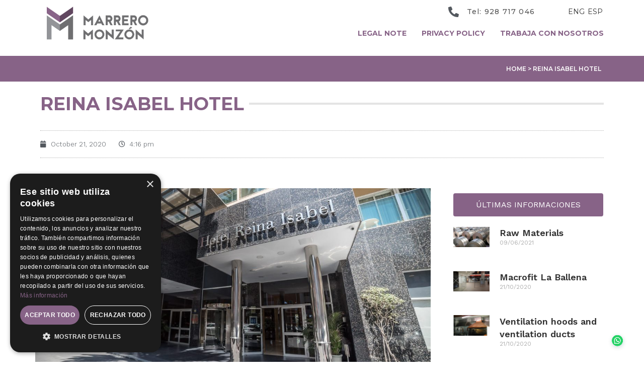

--- FILE ---
content_type: text/html; charset=UTF-8
request_url: https://marreromonzon.com/en/reina-isabel-hotel/
body_size: 17029
content:
<!DOCTYPE html>
<html class="html" lang="en-US">
<head>
	<meta charset="UTF-8">
	<link rel="profile" href="https://gmpg.org/xfn/11">

	<meta name='robots' content='index, follow, max-image-preview:large, max-snippet:-1, max-video-preview:-1' />
<link rel="alternate" hreflang="en-us" href="https://marreromonzon.com/en/reina-isabel-hotel/" />
<link rel="alternate" hreflang="es-es" href="https://marreromonzon.com/hotel-reina-isabel/" />
<script>
                window.dataLayer = window.dataLayer || [];
                window.gtag = window.gtag || function () {
                    dataLayer.push(arguments)
                };
            
            gtag('consent', 'default', {
                ad_storage: 'denied',
                analytics_storage: 'denied',
                ad_user_data: 'denied',
                ad_personalization: 'denied',
                functionality_storage: 'denied',
                personalization_storage: 'denied',
                security_storage: 'denied',
                wait_for_update: 500
            })
                                
            gtag('set', 'developer_id.dMmY1Mm', true);
            gtag('set', 'ads_data_redaction', true);</script><script type='text/javascript' charset='UTF-8' data-cs-platform='wordpress' src='https://cdn.cookie-script.com/s/cdc8ba698f69e12416cb3cfa45e19b41.js' id='cookie_script-js-with'></script><meta name="viewport" content="width=device-width, initial-scale=1">
	<!-- This site is optimized with the Yoast SEO plugin v22.3 - https://yoast.com/wordpress/plugins/seo/ -->
	<title>Reina Isabel Hotel - Marrero Monzón</title>
	<link rel="canonical" href="https://marreromonzon.com/en/reina-isabel-hotel/" />
	<meta property="og:locale" content="en_US" />
	<meta property="og:type" content="article" />
	<meta property="og:title" content="Reina Isabel Hotel - Marrero Monzón" />
	<meta property="og:description" content="Letras corpóreas retro iluminadas, Bastidores de acero inoxidable, Forramiento de ascensores en acero brillo, Zocolo y tapajuntas en acero inoxidable, Forramientos de columnas en acero inoxidable, Barandilla de acero y cristal." />
	<meta property="og:url" content="https://marreromonzon.com/en/reina-isabel-hotel/" />
	<meta property="og:site_name" content="Marrero Monzón" />
	<meta property="article:publisher" content="https://www.facebook.com/marreromonzon/" />
	<meta property="article:published_time" content="2020-10-21T16:16:44+00:00" />
	<meta property="article:modified_time" content="2020-11-03T06:58:40+00:00" />
	<meta property="og:image" content="https://marreromonzon.com/wp-content/uploads/2017/05/Reina-Isabel-Fachada-e1494414553335.jpg" />
	<meta property="og:image:width" content="2120" />
	<meta property="og:image:height" content="1416" />
	<meta property="og:image:type" content="image/jpeg" />
	<meta name="author" content="Juan Manuel" />
	<meta name="twitter:card" content="summary_large_image" />
	<meta name="twitter:label1" content="Written by" />
	<meta name="twitter:data1" content="Juan Manuel" />
	<script type="application/ld+json" class="yoast-schema-graph">{"@context":"https://schema.org","@graph":[{"@type":"WebPage","@id":"https://marreromonzon.com/en/reina-isabel-hotel/","url":"https://marreromonzon.com/en/reina-isabel-hotel/","name":"Reina Isabel Hotel - Marrero Monzón","isPartOf":{"@id":"https://marreromonzon.com/#website"},"primaryImageOfPage":{"@id":"https://marreromonzon.com/en/reina-isabel-hotel/#primaryimage"},"image":{"@id":"https://marreromonzon.com/en/reina-isabel-hotel/#primaryimage"},"thumbnailUrl":"https://marreromonzon.com/wp-content/uploads/2017/05/Reina-Isabel-Fachada-e1494414553335.jpg","datePublished":"2020-10-21T16:16:44+00:00","dateModified":"2020-11-03T06:58:40+00:00","author":{"@id":"https://marreromonzon.com/#/schema/person/3ae27a87df9396589928dd8172fd903b"},"breadcrumb":{"@id":"https://marreromonzon.com/en/reina-isabel-hotel/#breadcrumb"},"inLanguage":"en-US","potentialAction":[{"@type":"ReadAction","target":["https://marreromonzon.com/en/reina-isabel-hotel/"]}]},{"@type":"ImageObject","inLanguage":"en-US","@id":"https://marreromonzon.com/en/reina-isabel-hotel/#primaryimage","url":"https://marreromonzon.com/wp-content/uploads/2017/05/Reina-Isabel-Fachada-e1494414553335.jpg","contentUrl":"https://marreromonzon.com/wp-content/uploads/2017/05/Reina-Isabel-Fachada-e1494414553335.jpg","width":2120,"height":1416},{"@type":"BreadcrumbList","@id":"https://marreromonzon.com/en/reina-isabel-hotel/#breadcrumb","itemListElement":[{"@type":"ListItem","position":1,"name":"home","item":"https://marreromonzon.com/en/"},{"@type":"ListItem","position":2,"name":"Reina Isabel Hotel"}]},{"@type":"WebSite","@id":"https://marreromonzon.com/#website","url":"https://marreromonzon.com/","name":"Marrero Monzón","description":"Fabricación de Muebles de Metal","potentialAction":[{"@type":"SearchAction","target":{"@type":"EntryPoint","urlTemplate":"https://marreromonzon.com/?s={search_term_string}"},"query-input":"required name=search_term_string"}],"inLanguage":"en-US"},{"@type":"Person","@id":"https://marreromonzon.com/#/schema/person/3ae27a87df9396589928dd8172fd903b","name":"Juan Manuel","image":{"@type":"ImageObject","inLanguage":"en-US","@id":"https://marreromonzon.com/#/schema/person/image/","url":"https://secure.gravatar.com/avatar/1e3184943036cb22718e5796e8d357a8?s=96&d=mm&r=g","contentUrl":"https://secure.gravatar.com/avatar/1e3184943036cb22718e5796e8d357a8?s=96&d=mm&r=g","caption":"Juan Manuel"}}]}</script>
	<!-- / Yoast SEO plugin. -->


<link rel="alternate" type="application/rss+xml" title="Marrero Monzón &raquo; Feed" href="https://marreromonzon.com/en/feed/" />
<link rel="alternate" type="application/rss+xml" title="Marrero Monzón &raquo; Comments Feed" href="https://marreromonzon.com/en/comments/feed/" />
<script>
window._wpemojiSettings = {"baseUrl":"https:\/\/s.w.org\/images\/core\/emoji\/14.0.0\/72x72\/","ext":".png","svgUrl":"https:\/\/s.w.org\/images\/core\/emoji\/14.0.0\/svg\/","svgExt":".svg","source":{"concatemoji":"https:\/\/marreromonzon.com\/wp-includes\/js\/wp-emoji-release.min.js?ver=6.4.7"}};
/*! This file is auto-generated */
!function(i,n){var o,s,e;function c(e){try{var t={supportTests:e,timestamp:(new Date).valueOf()};sessionStorage.setItem(o,JSON.stringify(t))}catch(e){}}function p(e,t,n){e.clearRect(0,0,e.canvas.width,e.canvas.height),e.fillText(t,0,0);var t=new Uint32Array(e.getImageData(0,0,e.canvas.width,e.canvas.height).data),r=(e.clearRect(0,0,e.canvas.width,e.canvas.height),e.fillText(n,0,0),new Uint32Array(e.getImageData(0,0,e.canvas.width,e.canvas.height).data));return t.every(function(e,t){return e===r[t]})}function u(e,t,n){switch(t){case"flag":return n(e,"\ud83c\udff3\ufe0f\u200d\u26a7\ufe0f","\ud83c\udff3\ufe0f\u200b\u26a7\ufe0f")?!1:!n(e,"\ud83c\uddfa\ud83c\uddf3","\ud83c\uddfa\u200b\ud83c\uddf3")&&!n(e,"\ud83c\udff4\udb40\udc67\udb40\udc62\udb40\udc65\udb40\udc6e\udb40\udc67\udb40\udc7f","\ud83c\udff4\u200b\udb40\udc67\u200b\udb40\udc62\u200b\udb40\udc65\u200b\udb40\udc6e\u200b\udb40\udc67\u200b\udb40\udc7f");case"emoji":return!n(e,"\ud83e\udef1\ud83c\udffb\u200d\ud83e\udef2\ud83c\udfff","\ud83e\udef1\ud83c\udffb\u200b\ud83e\udef2\ud83c\udfff")}return!1}function f(e,t,n){var r="undefined"!=typeof WorkerGlobalScope&&self instanceof WorkerGlobalScope?new OffscreenCanvas(300,150):i.createElement("canvas"),a=r.getContext("2d",{willReadFrequently:!0}),o=(a.textBaseline="top",a.font="600 32px Arial",{});return e.forEach(function(e){o[e]=t(a,e,n)}),o}function t(e){var t=i.createElement("script");t.src=e,t.defer=!0,i.head.appendChild(t)}"undefined"!=typeof Promise&&(o="wpEmojiSettingsSupports",s=["flag","emoji"],n.supports={everything:!0,everythingExceptFlag:!0},e=new Promise(function(e){i.addEventListener("DOMContentLoaded",e,{once:!0})}),new Promise(function(t){var n=function(){try{var e=JSON.parse(sessionStorage.getItem(o));if("object"==typeof e&&"number"==typeof e.timestamp&&(new Date).valueOf()<e.timestamp+604800&&"object"==typeof e.supportTests)return e.supportTests}catch(e){}return null}();if(!n){if("undefined"!=typeof Worker&&"undefined"!=typeof OffscreenCanvas&&"undefined"!=typeof URL&&URL.createObjectURL&&"undefined"!=typeof Blob)try{var e="postMessage("+f.toString()+"("+[JSON.stringify(s),u.toString(),p.toString()].join(",")+"));",r=new Blob([e],{type:"text/javascript"}),a=new Worker(URL.createObjectURL(r),{name:"wpTestEmojiSupports"});return void(a.onmessage=function(e){c(n=e.data),a.terminate(),t(n)})}catch(e){}c(n=f(s,u,p))}t(n)}).then(function(e){for(var t in e)n.supports[t]=e[t],n.supports.everything=n.supports.everything&&n.supports[t],"flag"!==t&&(n.supports.everythingExceptFlag=n.supports.everythingExceptFlag&&n.supports[t]);n.supports.everythingExceptFlag=n.supports.everythingExceptFlag&&!n.supports.flag,n.DOMReady=!1,n.readyCallback=function(){n.DOMReady=!0}}).then(function(){return e}).then(function(){var e;n.supports.everything||(n.readyCallback(),(e=n.source||{}).concatemoji?t(e.concatemoji):e.wpemoji&&e.twemoji&&(t(e.twemoji),t(e.wpemoji)))}))}((window,document),window._wpemojiSettings);
</script>
<style id='wp-emoji-styles-inline-css'>

	img.wp-smiley, img.emoji {
		display: inline !important;
		border: none !important;
		box-shadow: none !important;
		height: 1em !important;
		width: 1em !important;
		margin: 0 0.07em !important;
		vertical-align: -0.1em !important;
		background: none !important;
		padding: 0 !important;
	}
</style>
<link rel='stylesheet' id='wp-block-library-css' href='https://marreromonzon.com/wp-includes/css/dist/block-library/style.min.css?ver=6.4.7' media='all' />
<style id='wp-block-library-theme-inline-css'>
.wp-block-audio figcaption{color:#555;font-size:13px;text-align:center}.is-dark-theme .wp-block-audio figcaption{color:hsla(0,0%,100%,.65)}.wp-block-audio{margin:0 0 1em}.wp-block-code{border:1px solid #ccc;border-radius:4px;font-family:Menlo,Consolas,monaco,monospace;padding:.8em 1em}.wp-block-embed figcaption{color:#555;font-size:13px;text-align:center}.is-dark-theme .wp-block-embed figcaption{color:hsla(0,0%,100%,.65)}.wp-block-embed{margin:0 0 1em}.blocks-gallery-caption{color:#555;font-size:13px;text-align:center}.is-dark-theme .blocks-gallery-caption{color:hsla(0,0%,100%,.65)}.wp-block-image figcaption{color:#555;font-size:13px;text-align:center}.is-dark-theme .wp-block-image figcaption{color:hsla(0,0%,100%,.65)}.wp-block-image{margin:0 0 1em}.wp-block-pullquote{border-bottom:4px solid;border-top:4px solid;color:currentColor;margin-bottom:1.75em}.wp-block-pullquote cite,.wp-block-pullquote footer,.wp-block-pullquote__citation{color:currentColor;font-size:.8125em;font-style:normal;text-transform:uppercase}.wp-block-quote{border-left:.25em solid;margin:0 0 1.75em;padding-left:1em}.wp-block-quote cite,.wp-block-quote footer{color:currentColor;font-size:.8125em;font-style:normal;position:relative}.wp-block-quote.has-text-align-right{border-left:none;border-right:.25em solid;padding-left:0;padding-right:1em}.wp-block-quote.has-text-align-center{border:none;padding-left:0}.wp-block-quote.is-large,.wp-block-quote.is-style-large,.wp-block-quote.is-style-plain{border:none}.wp-block-search .wp-block-search__label{font-weight:700}.wp-block-search__button{border:1px solid #ccc;padding:.375em .625em}:where(.wp-block-group.has-background){padding:1.25em 2.375em}.wp-block-separator.has-css-opacity{opacity:.4}.wp-block-separator{border:none;border-bottom:2px solid;margin-left:auto;margin-right:auto}.wp-block-separator.has-alpha-channel-opacity{opacity:1}.wp-block-separator:not(.is-style-wide):not(.is-style-dots){width:100px}.wp-block-separator.has-background:not(.is-style-dots){border-bottom:none;height:1px}.wp-block-separator.has-background:not(.is-style-wide):not(.is-style-dots){height:2px}.wp-block-table{margin:0 0 1em}.wp-block-table td,.wp-block-table th{word-break:normal}.wp-block-table figcaption{color:#555;font-size:13px;text-align:center}.is-dark-theme .wp-block-table figcaption{color:hsla(0,0%,100%,.65)}.wp-block-video figcaption{color:#555;font-size:13px;text-align:center}.is-dark-theme .wp-block-video figcaption{color:hsla(0,0%,100%,.65)}.wp-block-video{margin:0 0 1em}.wp-block-template-part.has-background{margin-bottom:0;margin-top:0;padding:1.25em 2.375em}
</style>
<style id='joinchat-button-style-inline-css'>
.wp-block-joinchat-button{border:none!important;text-align:center}.wp-block-joinchat-button figure{display:table;margin:0 auto;padding:0}.wp-block-joinchat-button figcaption{font:normal normal 400 .6em/2em var(--wp--preset--font-family--system-font,sans-serif);margin:0;padding:0}.wp-block-joinchat-button .joinchat-button__qr{background-color:#fff;border:6px solid #25d366;border-radius:30px;box-sizing:content-box;display:block;height:200px;margin:auto;overflow:hidden;padding:10px;width:200px}.wp-block-joinchat-button .joinchat-button__qr canvas,.wp-block-joinchat-button .joinchat-button__qr img{display:block;margin:auto}.wp-block-joinchat-button .joinchat-button__link{align-items:center;background-color:#25d366;border:6px solid #25d366;border-radius:30px;display:inline-flex;flex-flow:row nowrap;justify-content:center;line-height:1.25em;margin:0 auto;text-decoration:none}.wp-block-joinchat-button .joinchat-button__link:before{background:transparent var(--joinchat-ico) no-repeat center;background-size:100%;content:"";display:block;height:1.5em;margin:-.75em .75em -.75em 0;width:1.5em}.wp-block-joinchat-button figure+.joinchat-button__link{margin-top:10px}@media (orientation:landscape)and (min-height:481px),(orientation:portrait)and (min-width:481px){.wp-block-joinchat-button.joinchat-button--qr-only figure+.joinchat-button__link{display:none}}@media (max-width:480px),(orientation:landscape)and (max-height:480px){.wp-block-joinchat-button figure{display:none}}

</style>
<style id='classic-theme-styles-inline-css'>
/*! This file is auto-generated */
.wp-block-button__link{color:#fff;background-color:#32373c;border-radius:9999px;box-shadow:none;text-decoration:none;padding:calc(.667em + 2px) calc(1.333em + 2px);font-size:1.125em}.wp-block-file__button{background:#32373c;color:#fff;text-decoration:none}
</style>
<style id='global-styles-inline-css'>
body{--wp--preset--color--black: #000000;--wp--preset--color--cyan-bluish-gray: #abb8c3;--wp--preset--color--white: #ffffff;--wp--preset--color--pale-pink: #f78da7;--wp--preset--color--vivid-red: #cf2e2e;--wp--preset--color--luminous-vivid-orange: #ff6900;--wp--preset--color--luminous-vivid-amber: #fcb900;--wp--preset--color--light-green-cyan: #7bdcb5;--wp--preset--color--vivid-green-cyan: #00d084;--wp--preset--color--pale-cyan-blue: #8ed1fc;--wp--preset--color--vivid-cyan-blue: #0693e3;--wp--preset--color--vivid-purple: #9b51e0;--wp--preset--gradient--vivid-cyan-blue-to-vivid-purple: linear-gradient(135deg,rgba(6,147,227,1) 0%,rgb(155,81,224) 100%);--wp--preset--gradient--light-green-cyan-to-vivid-green-cyan: linear-gradient(135deg,rgb(122,220,180) 0%,rgb(0,208,130) 100%);--wp--preset--gradient--luminous-vivid-amber-to-luminous-vivid-orange: linear-gradient(135deg,rgba(252,185,0,1) 0%,rgba(255,105,0,1) 100%);--wp--preset--gradient--luminous-vivid-orange-to-vivid-red: linear-gradient(135deg,rgba(255,105,0,1) 0%,rgb(207,46,46) 100%);--wp--preset--gradient--very-light-gray-to-cyan-bluish-gray: linear-gradient(135deg,rgb(238,238,238) 0%,rgb(169,184,195) 100%);--wp--preset--gradient--cool-to-warm-spectrum: linear-gradient(135deg,rgb(74,234,220) 0%,rgb(151,120,209) 20%,rgb(207,42,186) 40%,rgb(238,44,130) 60%,rgb(251,105,98) 80%,rgb(254,248,76) 100%);--wp--preset--gradient--blush-light-purple: linear-gradient(135deg,rgb(255,206,236) 0%,rgb(152,150,240) 100%);--wp--preset--gradient--blush-bordeaux: linear-gradient(135deg,rgb(254,205,165) 0%,rgb(254,45,45) 50%,rgb(107,0,62) 100%);--wp--preset--gradient--luminous-dusk: linear-gradient(135deg,rgb(255,203,112) 0%,rgb(199,81,192) 50%,rgb(65,88,208) 100%);--wp--preset--gradient--pale-ocean: linear-gradient(135deg,rgb(255,245,203) 0%,rgb(182,227,212) 50%,rgb(51,167,181) 100%);--wp--preset--gradient--electric-grass: linear-gradient(135deg,rgb(202,248,128) 0%,rgb(113,206,126) 100%);--wp--preset--gradient--midnight: linear-gradient(135deg,rgb(2,3,129) 0%,rgb(40,116,252) 100%);--wp--preset--font-size--small: 13px;--wp--preset--font-size--medium: 20px;--wp--preset--font-size--large: 36px;--wp--preset--font-size--x-large: 42px;--wp--preset--spacing--20: 0.44rem;--wp--preset--spacing--30: 0.67rem;--wp--preset--spacing--40: 1rem;--wp--preset--spacing--50: 1.5rem;--wp--preset--spacing--60: 2.25rem;--wp--preset--spacing--70: 3.38rem;--wp--preset--spacing--80: 5.06rem;--wp--preset--shadow--natural: 6px 6px 9px rgba(0, 0, 0, 0.2);--wp--preset--shadow--deep: 12px 12px 50px rgba(0, 0, 0, 0.4);--wp--preset--shadow--sharp: 6px 6px 0px rgba(0, 0, 0, 0.2);--wp--preset--shadow--outlined: 6px 6px 0px -3px rgba(255, 255, 255, 1), 6px 6px rgba(0, 0, 0, 1);--wp--preset--shadow--crisp: 6px 6px 0px rgba(0, 0, 0, 1);}:where(.is-layout-flex){gap: 0.5em;}:where(.is-layout-grid){gap: 0.5em;}body .is-layout-flow > .alignleft{float: left;margin-inline-start: 0;margin-inline-end: 2em;}body .is-layout-flow > .alignright{float: right;margin-inline-start: 2em;margin-inline-end: 0;}body .is-layout-flow > .aligncenter{margin-left: auto !important;margin-right: auto !important;}body .is-layout-constrained > .alignleft{float: left;margin-inline-start: 0;margin-inline-end: 2em;}body .is-layout-constrained > .alignright{float: right;margin-inline-start: 2em;margin-inline-end: 0;}body .is-layout-constrained > .aligncenter{margin-left: auto !important;margin-right: auto !important;}body .is-layout-constrained > :where(:not(.alignleft):not(.alignright):not(.alignfull)){max-width: var(--wp--style--global--content-size);margin-left: auto !important;margin-right: auto !important;}body .is-layout-constrained > .alignwide{max-width: var(--wp--style--global--wide-size);}body .is-layout-flex{display: flex;}body .is-layout-flex{flex-wrap: wrap;align-items: center;}body .is-layout-flex > *{margin: 0;}body .is-layout-grid{display: grid;}body .is-layout-grid > *{margin: 0;}:where(.wp-block-columns.is-layout-flex){gap: 2em;}:where(.wp-block-columns.is-layout-grid){gap: 2em;}:where(.wp-block-post-template.is-layout-flex){gap: 1.25em;}:where(.wp-block-post-template.is-layout-grid){gap: 1.25em;}.has-black-color{color: var(--wp--preset--color--black) !important;}.has-cyan-bluish-gray-color{color: var(--wp--preset--color--cyan-bluish-gray) !important;}.has-white-color{color: var(--wp--preset--color--white) !important;}.has-pale-pink-color{color: var(--wp--preset--color--pale-pink) !important;}.has-vivid-red-color{color: var(--wp--preset--color--vivid-red) !important;}.has-luminous-vivid-orange-color{color: var(--wp--preset--color--luminous-vivid-orange) !important;}.has-luminous-vivid-amber-color{color: var(--wp--preset--color--luminous-vivid-amber) !important;}.has-light-green-cyan-color{color: var(--wp--preset--color--light-green-cyan) !important;}.has-vivid-green-cyan-color{color: var(--wp--preset--color--vivid-green-cyan) !important;}.has-pale-cyan-blue-color{color: var(--wp--preset--color--pale-cyan-blue) !important;}.has-vivid-cyan-blue-color{color: var(--wp--preset--color--vivid-cyan-blue) !important;}.has-vivid-purple-color{color: var(--wp--preset--color--vivid-purple) !important;}.has-black-background-color{background-color: var(--wp--preset--color--black) !important;}.has-cyan-bluish-gray-background-color{background-color: var(--wp--preset--color--cyan-bluish-gray) !important;}.has-white-background-color{background-color: var(--wp--preset--color--white) !important;}.has-pale-pink-background-color{background-color: var(--wp--preset--color--pale-pink) !important;}.has-vivid-red-background-color{background-color: var(--wp--preset--color--vivid-red) !important;}.has-luminous-vivid-orange-background-color{background-color: var(--wp--preset--color--luminous-vivid-orange) !important;}.has-luminous-vivid-amber-background-color{background-color: var(--wp--preset--color--luminous-vivid-amber) !important;}.has-light-green-cyan-background-color{background-color: var(--wp--preset--color--light-green-cyan) !important;}.has-vivid-green-cyan-background-color{background-color: var(--wp--preset--color--vivid-green-cyan) !important;}.has-pale-cyan-blue-background-color{background-color: var(--wp--preset--color--pale-cyan-blue) !important;}.has-vivid-cyan-blue-background-color{background-color: var(--wp--preset--color--vivid-cyan-blue) !important;}.has-vivid-purple-background-color{background-color: var(--wp--preset--color--vivid-purple) !important;}.has-black-border-color{border-color: var(--wp--preset--color--black) !important;}.has-cyan-bluish-gray-border-color{border-color: var(--wp--preset--color--cyan-bluish-gray) !important;}.has-white-border-color{border-color: var(--wp--preset--color--white) !important;}.has-pale-pink-border-color{border-color: var(--wp--preset--color--pale-pink) !important;}.has-vivid-red-border-color{border-color: var(--wp--preset--color--vivid-red) !important;}.has-luminous-vivid-orange-border-color{border-color: var(--wp--preset--color--luminous-vivid-orange) !important;}.has-luminous-vivid-amber-border-color{border-color: var(--wp--preset--color--luminous-vivid-amber) !important;}.has-light-green-cyan-border-color{border-color: var(--wp--preset--color--light-green-cyan) !important;}.has-vivid-green-cyan-border-color{border-color: var(--wp--preset--color--vivid-green-cyan) !important;}.has-pale-cyan-blue-border-color{border-color: var(--wp--preset--color--pale-cyan-blue) !important;}.has-vivid-cyan-blue-border-color{border-color: var(--wp--preset--color--vivid-cyan-blue) !important;}.has-vivid-purple-border-color{border-color: var(--wp--preset--color--vivid-purple) !important;}.has-vivid-cyan-blue-to-vivid-purple-gradient-background{background: var(--wp--preset--gradient--vivid-cyan-blue-to-vivid-purple) !important;}.has-light-green-cyan-to-vivid-green-cyan-gradient-background{background: var(--wp--preset--gradient--light-green-cyan-to-vivid-green-cyan) !important;}.has-luminous-vivid-amber-to-luminous-vivid-orange-gradient-background{background: var(--wp--preset--gradient--luminous-vivid-amber-to-luminous-vivid-orange) !important;}.has-luminous-vivid-orange-to-vivid-red-gradient-background{background: var(--wp--preset--gradient--luminous-vivid-orange-to-vivid-red) !important;}.has-very-light-gray-to-cyan-bluish-gray-gradient-background{background: var(--wp--preset--gradient--very-light-gray-to-cyan-bluish-gray) !important;}.has-cool-to-warm-spectrum-gradient-background{background: var(--wp--preset--gradient--cool-to-warm-spectrum) !important;}.has-blush-light-purple-gradient-background{background: var(--wp--preset--gradient--blush-light-purple) !important;}.has-blush-bordeaux-gradient-background{background: var(--wp--preset--gradient--blush-bordeaux) !important;}.has-luminous-dusk-gradient-background{background: var(--wp--preset--gradient--luminous-dusk) !important;}.has-pale-ocean-gradient-background{background: var(--wp--preset--gradient--pale-ocean) !important;}.has-electric-grass-gradient-background{background: var(--wp--preset--gradient--electric-grass) !important;}.has-midnight-gradient-background{background: var(--wp--preset--gradient--midnight) !important;}.has-small-font-size{font-size: var(--wp--preset--font-size--small) !important;}.has-medium-font-size{font-size: var(--wp--preset--font-size--medium) !important;}.has-large-font-size{font-size: var(--wp--preset--font-size--large) !important;}.has-x-large-font-size{font-size: var(--wp--preset--font-size--x-large) !important;}
.wp-block-navigation a:where(:not(.wp-element-button)){color: inherit;}
:where(.wp-block-post-template.is-layout-flex){gap: 1.25em;}:where(.wp-block-post-template.is-layout-grid){gap: 1.25em;}
:where(.wp-block-columns.is-layout-flex){gap: 2em;}:where(.wp-block-columns.is-layout-grid){gap: 2em;}
.wp-block-pullquote{font-size: 1.5em;line-height: 1.6;}
</style>
<link rel='stylesheet' id='contact-form-7-css' href='https://marreromonzon.com/wp-content/plugins/contact-form-7/includes/css/styles.css?ver=5.9.3' media='all' />
<link rel='stylesheet' id='wpml-legacy-horizontal-list-0-css' href='//marreromonzon.com/wp-content/plugins/sitepress-multilingual-cms/templates/language-switchers/legacy-list-horizontal/style.css?ver=1' media='all' />
<style id='wpml-legacy-horizontal-list-0-inline-css'>
.wpml-ls-statics-shortcode_actions{background-color:#ffffff;}.wpml-ls-statics-shortcode_actions, .wpml-ls-statics-shortcode_actions .wpml-ls-sub-menu, .wpml-ls-statics-shortcode_actions a {border-color:#cdcdcd;}.wpml-ls-statics-shortcode_actions a {color:#444444;background-color:#ffffff;}.wpml-ls-statics-shortcode_actions a:hover,.wpml-ls-statics-shortcode_actions a:focus {color:#000000;background-color:#eeeeee;}.wpml-ls-statics-shortcode_actions .wpml-ls-current-language>a {color:#444444;background-color:#ffffff;}.wpml-ls-statics-shortcode_actions .wpml-ls-current-language:hover>a, .wpml-ls-statics-shortcode_actions .wpml-ls-current-language>a:focus {color:#000000;background-color:#eeeeee;}
</style>
<link rel='stylesheet' id='wpml-menu-item-0-css' href='//marreromonzon.com/wp-content/plugins/sitepress-multilingual-cms/templates/language-switchers/menu-item/style.css?ver=1' media='all' />
<style id='wpml-menu-item-0-inline-css'>
.navbar-default ul.navbar-nav.nav li.menu-item-language a{ font-size: 12px !important; color: gray !important; }
</style>
<link rel='stylesheet' id='font-awesome-css' href='https://marreromonzon.com/wp-content/themes/oceanwp/assets/fonts/fontawesome/css/all.min.css?ver=6.4.2' media='all' />
<link rel='stylesheet' id='simple-line-icons-css' href='https://marreromonzon.com/wp-content/themes/oceanwp/assets/css/third/simple-line-icons.min.css?ver=2.4.0' media='all' />
<link rel='stylesheet' id='oceanwp-style-css' href='https://marreromonzon.com/wp-content/themes/oceanwp/assets/css/style.min.css?ver=3.5.5' media='all' />
<link rel='stylesheet' id='elementor-icons-css' href='https://marreromonzon.com/wp-content/plugins/elementor/assets/lib/eicons/css/elementor-icons.min.css?ver=5.29.0' media='all' />
<link rel='stylesheet' id='elementor-frontend-css' href='https://marreromonzon.com/wp-content/plugins/elementor/assets/css/frontend.min.css?ver=3.20.3' media='all' />
<link rel='stylesheet' id='swiper-css' href='https://marreromonzon.com/wp-content/plugins/elementor/assets/lib/swiper/v8/css/swiper.min.css?ver=8.4.5' media='all' />
<link rel='stylesheet' id='elementor-post-2439-css' href='https://marreromonzon.com/wp-content/uploads/elementor/css/post-2439.css?ver=1711978743' media='all' />
<link rel='stylesheet' id='elementor-pro-css' href='https://marreromonzon.com/wp-content/plugins/elementor-pro/assets/css/frontend.min.css?ver=3.19.2' media='all' />
<link rel='stylesheet' id='font-awesome-5-all-css' href='https://marreromonzon.com/wp-content/plugins/elementor/assets/lib/font-awesome/css/all.min.css?ver=3.20.3' media='all' />
<link rel='stylesheet' id='font-awesome-4-shim-css' href='https://marreromonzon.com/wp-content/plugins/elementor/assets/lib/font-awesome/css/v4-shims.min.css?ver=3.20.3' media='all' />
<link rel='stylesheet' id='elementor-post-4383-css' href='https://marreromonzon.com/wp-content/uploads/elementor/css/post-4383.css?ver=1711978743' media='all' />
<link rel='stylesheet' id='elementor-post-4414-css' href='https://marreromonzon.com/wp-content/uploads/elementor/css/post-4414.css?ver=1711978743' media='all' />
<link rel='stylesheet' id='elementor-post-4553-css' href='https://marreromonzon.com/wp-content/uploads/elementor/css/post-4553.css?ver=1727257492' media='all' />
<link rel='stylesheet' id='joinchat-css' href='https://marreromonzon.com/wp-content/plugins/creame-whatsapp-me/public/css/joinchat.min.css?ver=5.0.17' media='all' />
<style id='joinchat-inline-css'>
.joinchat{--red:135;--green:99;--blue:135}
</style>
<link rel='stylesheet' id='oe-widgets-style-css' href='https://marreromonzon.com/wp-content/plugins/ocean-extra/assets/css/widgets.css?ver=6.4.7' media='all' />
<link rel='stylesheet' id='google-fonts-1-css' href='https://fonts.googleapis.com/css?family=Roboto%3A100%2C100italic%2C200%2C200italic%2C300%2C300italic%2C400%2C400italic%2C500%2C500italic%2C600%2C600italic%2C700%2C700italic%2C800%2C800italic%2C900%2C900italic%7CRoboto+Slab%3A100%2C100italic%2C200%2C200italic%2C300%2C300italic%2C400%2C400italic%2C500%2C500italic%2C600%2C600italic%2C700%2C700italic%2C800%2C800italic%2C900%2C900italic%7CWork+Sans%3A100%2C100italic%2C200%2C200italic%2C300%2C300italic%2C400%2C400italic%2C500%2C500italic%2C600%2C600italic%2C700%2C700italic%2C800%2C800italic%2C900%2C900italic%7CMontserrat%3A100%2C100italic%2C200%2C200italic%2C300%2C300italic%2C400%2C400italic%2C500%2C500italic%2C600%2C600italic%2C700%2C700italic%2C800%2C800italic%2C900%2C900italic&#038;display=auto&#038;ver=6.4.7' media='all' />
<link rel='stylesheet' id='elementor-icons-shared-0-css' href='https://marreromonzon.com/wp-content/plugins/elementor/assets/lib/font-awesome/css/fontawesome.min.css?ver=5.15.3' media='all' />
<link rel='stylesheet' id='elementor-icons-fa-solid-css' href='https://marreromonzon.com/wp-content/plugins/elementor/assets/lib/font-awesome/css/solid.min.css?ver=5.15.3' media='all' />
<link rel='stylesheet' id='elementor-icons-fa-brands-css' href='https://marreromonzon.com/wp-content/plugins/elementor/assets/lib/font-awesome/css/brands.min.css?ver=5.15.3' media='all' />
<link rel="preconnect" href="https://fonts.gstatic.com/" crossorigin><script src="https://marreromonzon.com/wp-includes/js/jquery/jquery.min.js?ver=3.7.1" id="jquery-core-js"></script>
<script src="https://marreromonzon.com/wp-includes/js/jquery/jquery-migrate.min.js?ver=3.4.1" id="jquery-migrate-js"></script>
<script src="https://marreromonzon.com/wp-content/plugins/elementor/assets/lib/font-awesome/js/v4-shims.min.js?ver=3.20.3" id="font-awesome-4-shim-js"></script>
<link rel="https://api.w.org/" href="https://marreromonzon.com/wp-json/" /><link rel="alternate" type="application/json" href="https://marreromonzon.com/wp-json/wp/v2/posts/4798" /><link rel="EditURI" type="application/rsd+xml" title="RSD" href="https://marreromonzon.com/xmlrpc.php?rsd" />
<meta name="generator" content="WordPress 6.4.7" />
<link rel='shortlink' href='https://marreromonzon.com/en/?p=4798' />
<link rel="alternate" type="application/json+oembed" href="https://marreromonzon.com/wp-json/oembed/1.0/embed?url=https%3A%2F%2Fmarreromonzon.com%2Fen%2Freina-isabel-hotel%2F" />
<link rel="alternate" type="text/xml+oembed" href="https://marreromonzon.com/wp-json/oembed/1.0/embed?url=https%3A%2F%2Fmarreromonzon.com%2Fen%2Freina-isabel-hotel%2F&#038;format=xml" />
<meta name="generator" content="WPML ver:4.4.2 stt:1,2;" />
<meta name="generator" content="Elementor 3.20.3; features: e_optimized_assets_loading, additional_custom_breakpoints, block_editor_assets_optimize, e_image_loading_optimization; settings: css_print_method-external, google_font-enabled, font_display-auto">


<link rel="icon" href="https://marreromonzon.com/wp-content/uploads/2017/03/cropped-favicon-32x32.png" sizes="32x32" />
<link rel="icon" href="https://marreromonzon.com/wp-content/uploads/2017/03/cropped-favicon-192x192.png" sizes="192x192" />
<link rel="apple-touch-icon" href="https://marreromonzon.com/wp-content/uploads/2017/03/cropped-favicon-180x180.png" />
<meta name="msapplication-TileImage" content="https://marreromonzon.com/wp-content/uploads/2017/03/cropped-favicon-270x270.png" />
<!-- OceanWP CSS -->
<style type="text/css">
/* General CSS */#main #content-wrap,.separate-layout #main #content-wrap{padding-top:0;padding-bottom:0}.page-header,.has-transparent-header .page-header{padding:8px 0 8px 0}.page-header .page-header-title,.page-header.background-image-page-header .page-header-title{color:#ffffff}.site-breadcrumbs,.background-image-page-header .site-breadcrumbs{color:#ffffff}/* Header CSS */#site-header.has-header-media .overlay-header-media{background-color:rgba(0,0,0,0.5)}
</style><style id="wpforms-css-vars-root">
				:root {
					--wpforms-field-border-radius: 3px;
--wpforms-field-background-color: #ffffff;
--wpforms-field-border-color: rgba( 0, 0, 0, 0.25 );
--wpforms-field-text-color: rgba( 0, 0, 0, 0.7 );
--wpforms-label-color: rgba( 0, 0, 0, 0.85 );
--wpforms-label-sublabel-color: rgba( 0, 0, 0, 0.55 );
--wpforms-label-error-color: #d63637;
--wpforms-button-border-radius: 3px;
--wpforms-button-background-color: #066aab;
--wpforms-button-text-color: #ffffff;
--wpforms-page-break-color: #066aab;
--wpforms-field-size-input-height: 43px;
--wpforms-field-size-input-spacing: 15px;
--wpforms-field-size-font-size: 16px;
--wpforms-field-size-line-height: 19px;
--wpforms-field-size-padding-h: 14px;
--wpforms-field-size-checkbox-size: 16px;
--wpforms-field-size-sublabel-spacing: 5px;
--wpforms-field-size-icon-size: 1;
--wpforms-label-size-font-size: 16px;
--wpforms-label-size-line-height: 19px;
--wpforms-label-size-sublabel-font-size: 14px;
--wpforms-label-size-sublabel-line-height: 17px;
--wpforms-button-size-font-size: 17px;
--wpforms-button-size-height: 41px;
--wpforms-button-size-padding-h: 15px;
--wpforms-button-size-margin-top: 10px;

				}
			</style></head>

<body class="post-template-default single single-post postid-4798 single-format-standard wp-embed-responsive oceanwp-theme dropdown-mobile default-breakpoint content-full-width content-max-width post-in-category-hoteles-en page-header-disabled elementor-default elementor-kit-2439 elementor-page-4553" itemscope="itemscope" itemtype="https://schema.org/Article">

	
	
	<div id="outer-wrap" class="site clr">

		<a class="skip-link screen-reader-text" href="#main">Skip to content</a>

		
		<div id="wrap" class="clr">

			
			
<header id="site-header" class="clr" data-height="74" itemscope="itemscope" itemtype="https://schema.org/WPHeader" role="banner">

			<div data-elementor-type="header" data-elementor-id="4383" class="elementor elementor-4383 elementor-location-header" data-elementor-post-type="elementor_library">
					<section class="elementor-section elementor-top-section elementor-element elementor-element-dbaf96b elementor-section-boxed elementor-section-height-default elementor-section-height-default" data-id="dbaf96b" data-element_type="section">
						<div class="elementor-container elementor-column-gap-default">
					<div class="elementor-column elementor-col-33 elementor-top-column elementor-element elementor-element-8568227" data-id="8568227" data-element_type="column">
			<div class="elementor-widget-wrap">
							</div>
		</div>
				<div class="elementor-column elementor-col-33 elementor-top-column elementor-element elementor-element-4ba68cc" data-id="4ba68cc" data-element_type="column">
			<div class="elementor-widget-wrap elementor-element-populated">
						<div class="elementor-element elementor-element-93043f7 elementor-align-right elementor-icon-list--layout-traditional elementor-list-item-link-full_width elementor-widget elementor-widget-icon-list" data-id="93043f7" data-element_type="widget" data-widget_type="icon-list.default">
				<div class="elementor-widget-container">
					<ul class="elementor-icon-list-items">
							<li class="elementor-icon-list-item">
											<span class="elementor-icon-list-icon">
							<i aria-hidden="true" class="fas fa-phone-alt"></i>						</span>
										<span class="elementor-icon-list-text">Tel: 928 717 046</span>
									</li>
						</ul>
				</div>
				</div>
					</div>
		</div>
				<div class="elementor-column elementor-col-33 elementor-top-column elementor-element elementor-element-062302b" data-id="062302b" data-element_type="column">
			<div class="elementor-widget-wrap elementor-element-populated">
						<div class="elementor-element elementor-element-c49fad9 elementor-nav-menu__align-end elementor-nav-menu--dropdown-tablet elementor-nav-menu__text-align-aside elementor-nav-menu--toggle elementor-nav-menu--burger elementor-widget elementor-widget-nav-menu" data-id="c49fad9" data-element_type="widget" data-settings="{&quot;layout&quot;:&quot;horizontal&quot;,&quot;submenu_icon&quot;:{&quot;value&quot;:&quot;&lt;i class=\&quot;fas fa-caret-down\&quot;&gt;&lt;\/i&gt;&quot;,&quot;library&quot;:&quot;fa-solid&quot;},&quot;toggle&quot;:&quot;burger&quot;}" data-widget_type="nav-menu.default">
				<div class="elementor-widget-container">
						<nav class="elementor-nav-menu--main elementor-nav-menu__container elementor-nav-menu--layout-horizontal e--pointer-none">
				<ul id="menu-1-c49fad9" class="elementor-nav-menu"><li class="menu-item-language menu-item-language-current menu-item wpml-ls-slot-66 wpml-ls-item wpml-ls-item-en wpml-ls-current-language wpml-ls-menu-item wpml-ls-first-item menu-item-type-wpml_ls_menu_item menu-item-object-wpml_ls_menu_item menu-item-wpml-ls-66-en"><a title="Eng" href="https://marreromonzon.com/en/reina-isabel-hotel/" class="elementor-item"><span class="wpml-ls-native" lang="en">Eng</span></a></li>
<li class="menu-item-language menu-item wpml-ls-slot-66 wpml-ls-item wpml-ls-item-es wpml-ls-menu-item wpml-ls-last-item menu-item-type-wpml_ls_menu_item menu-item-object-wpml_ls_menu_item menu-item-wpml-ls-66-es"><a title="Esp" href="https://marreromonzon.com/hotel-reina-isabel/" class="elementor-item"><span class="wpml-ls-native" lang="es">Esp</span></a></li>
</ul>			</nav>
					<div class="elementor-menu-toggle" role="button" tabindex="0" aria-label="Menu Toggle" aria-expanded="false">
			<i aria-hidden="true" role="presentation" class="elementor-menu-toggle__icon--open eicon-menu-bar"></i><i aria-hidden="true" role="presentation" class="elementor-menu-toggle__icon--close eicon-close"></i>			<span class="elementor-screen-only">Menu</span>
		</div>
					<nav class="elementor-nav-menu--dropdown elementor-nav-menu__container" aria-hidden="true">
				<ul id="menu-2-c49fad9" class="elementor-nav-menu"><li class="menu-item-language menu-item-language-current menu-item wpml-ls-slot-66 wpml-ls-item wpml-ls-item-en wpml-ls-current-language wpml-ls-menu-item wpml-ls-first-item menu-item-type-wpml_ls_menu_item menu-item-object-wpml_ls_menu_item menu-item-wpml-ls-66-en"><a title="Eng" href="https://marreromonzon.com/en/reina-isabel-hotel/" class="elementor-item" tabindex="-1"><span class="wpml-ls-native" lang="en">Eng</span></a></li>
<li class="menu-item-language menu-item wpml-ls-slot-66 wpml-ls-item wpml-ls-item-es wpml-ls-menu-item wpml-ls-last-item menu-item-type-wpml_ls_menu_item menu-item-object-wpml_ls_menu_item menu-item-wpml-ls-66-es"><a title="Esp" href="https://marreromonzon.com/hotel-reina-isabel/" class="elementor-item" tabindex="-1"><span class="wpml-ls-native" lang="es">Esp</span></a></li>
</ul>			</nav>
				</div>
				</div>
					</div>
		</div>
					</div>
		</section>
				<section class="elementor-section elementor-top-section elementor-element elementor-element-5efc079 elementor-section-boxed elementor-section-height-default elementor-section-height-default" data-id="5efc079" data-element_type="section">
						<div class="elementor-container elementor-column-gap-default">
					<div class="elementor-column elementor-col-50 elementor-top-column elementor-element elementor-element-9756ea0" data-id="9756ea0" data-element_type="column">
			<div class="elementor-widget-wrap elementor-element-populated">
						<div class="elementor-element elementor-element-da188d2 elementor-widget elementor-widget-image" data-id="da188d2" data-element_type="widget" data-widget_type="image.default">
				<div class="elementor-widget-container">
														<a href="https://marreromonzon.com/en/">
							<img width="219" height="70" src="https://marreromonzon.com/wp-content/uploads/2017/03/homelogo.jpg" class="attachment-large size-large wp-image-529" alt="" />								</a>
													</div>
				</div>
					</div>
		</div>
				<div class="elementor-column elementor-col-50 elementor-top-column elementor-element elementor-element-75d9d59" data-id="75d9d59" data-element_type="column">
			<div class="elementor-widget-wrap elementor-element-populated">
						<div class="elementor-element elementor-element-fb16891 elementor-nav-menu__align-end elementor-nav-menu--dropdown-tablet elementor-nav-menu__text-align-aside elementor-nav-menu--toggle elementor-nav-menu--burger elementor-widget elementor-widget-nav-menu" data-id="fb16891" data-element_type="widget" data-settings="{&quot;layout&quot;:&quot;horizontal&quot;,&quot;submenu_icon&quot;:{&quot;value&quot;:&quot;&lt;i class=\&quot;fas fa-caret-down\&quot;&gt;&lt;\/i&gt;&quot;,&quot;library&quot;:&quot;fa-solid&quot;},&quot;toggle&quot;:&quot;burger&quot;}" data-widget_type="nav-menu.default">
				<div class="elementor-widget-container">
						<nav class="elementor-nav-menu--main elementor-nav-menu__container elementor-nav-menu--layout-horizontal e--pointer-background e--animation-fade">
				<ul id="menu-1-fb16891" class="elementor-nav-menu"><li class="menu-item menu-item-type-post_type menu-item-object-page menu-item-4707"><a href="https://marreromonzon.com/en/legal-note/" class="elementor-item">Legal Note</a></li>
<li class="menu-item menu-item-type-post_type menu-item-object-page menu-item-4708"><a rel="privacy-policy" href="https://marreromonzon.com/en/privacy-policy/" class="elementor-item">Privacy Policy</a></li>
<li class="menu-item menu-item-type-post_type menu-item-object-page menu-item-4710"><a href="https://marreromonzon.com/en/trabaja-con-nosotros/" class="elementor-item">Trabaja con Nosotros</a></li>
</ul>			</nav>
					<div class="elementor-menu-toggle" role="button" tabindex="0" aria-label="Menu Toggle" aria-expanded="false">
			<i aria-hidden="true" role="presentation" class="elementor-menu-toggle__icon--open eicon-menu-bar"></i><i aria-hidden="true" role="presentation" class="elementor-menu-toggle__icon--close eicon-close"></i>			<span class="elementor-screen-only">Menu</span>
		</div>
					<nav class="elementor-nav-menu--dropdown elementor-nav-menu__container" aria-hidden="true">
				<ul id="menu-2-fb16891" class="elementor-nav-menu"><li class="menu-item menu-item-type-post_type menu-item-object-page menu-item-4707"><a href="https://marreromonzon.com/en/legal-note/" class="elementor-item" tabindex="-1">Legal Note</a></li>
<li class="menu-item menu-item-type-post_type menu-item-object-page menu-item-4708"><a rel="privacy-policy" href="https://marreromonzon.com/en/privacy-policy/" class="elementor-item" tabindex="-1">Privacy Policy</a></li>
<li class="menu-item menu-item-type-post_type menu-item-object-page menu-item-4710"><a href="https://marreromonzon.com/en/trabaja-con-nosotros/" class="elementor-item" tabindex="-1">Trabaja con Nosotros</a></li>
</ul>			</nav>
				</div>
				</div>
					</div>
		</div>
					</div>
		</section>
				<section class="elementor-section elementor-top-section elementor-element elementor-element-9a0990a elementor-section-boxed elementor-section-height-default elementor-section-height-default" data-id="9a0990a" data-element_type="section" data-settings="{&quot;background_background&quot;:&quot;classic&quot;}">
						<div class="elementor-container elementor-column-gap-default">
					<div class="elementor-column elementor-col-100 elementor-top-column elementor-element elementor-element-78e0ca1" data-id="78e0ca1" data-element_type="column">
			<div class="elementor-widget-wrap elementor-element-populated">
						<div class="elementor-element elementor-element-264975b elementor-align-right elementor-widget elementor-widget-breadcrumbs" data-id="264975b" data-element_type="widget" data-widget_type="breadcrumbs.default">
				<div class="elementor-widget-container">
			<p id="breadcrumbs"><span><span><a href="https://marreromonzon.com/en/">home</a></span> &gt; <span class="breadcrumb_last" aria-current="page">Reina Isabel Hotel</span></span></p>		</div>
				</div>
					</div>
		</div>
					</div>
		</section>
				</div>
		
</header><!-- #site-header -->


			
			<main id="main" class="site-main clr"  role="main">

				
	
	<div id="content-wrap" class="container clr">

		
		<div id="primary" class="content-area clr">

			
			<div id="content" class="site-content clr">

				
						<div data-elementor-type="single-post" data-elementor-id="4553" class="elementor elementor-4553 elementor-location-single post-4798 post type-post status-publish format-standard has-post-thumbnail hentry category-hoteles-en entry has-media" data-elementor-post-type="elementor_library">
					<section class="elementor-section elementor-top-section elementor-element elementor-element-5daffc9 elementor-section-boxed elementor-section-height-default elementor-section-height-default" data-id="5daffc9" data-element_type="section">
						<div class="elementor-container elementor-column-gap-default">
					<div class="elementor-column elementor-col-100 elementor-top-column elementor-element elementor-element-750bde3" data-id="750bde3" data-element_type="column">
			<div class="elementor-widget-wrap elementor-element-populated">
						<div class="elementor-element elementor-element-2358b0a elementor-widget-divider--view-line_text elementor-widget-divider--element-align-left elementor-widget elementor-widget-divider" data-id="2358b0a" data-element_type="widget" data-widget_type="divider.default">
				<div class="elementor-widget-container">
					<div class="elementor-divider">
			<span class="elementor-divider-separator">
							<span class="elementor-divider__text elementor-divider__element">
				Reina Isabel Hotel				</span>
						</span>
		</div>
				</div>
				</div>
				<div class="elementor-element elementor-element-4413c76d elementor-mobile-align-center elementor-widget elementor-widget-post-info" data-id="4413c76d" data-element_type="widget" data-widget_type="post-info.default">
				<div class="elementor-widget-container">
					<ul class="elementor-inline-items elementor-icon-list-items elementor-post-info">
								<li class="elementor-icon-list-item elementor-repeater-item-ba9c996 elementor-inline-item" itemprop="datePublished">
						<a href="https://marreromonzon.com/en/2020/10/21/">
											<span class="elementor-icon-list-icon">
								<i aria-hidden="true" class="fas fa-calendar"></i>							</span>
									<span class="elementor-icon-list-text elementor-post-info__item elementor-post-info__item--type-date">
										October 21, 2020					</span>
									</a>
				</li>
				<li class="elementor-icon-list-item elementor-repeater-item-d7670a7 elementor-inline-item">
										<span class="elementor-icon-list-icon">
								<i aria-hidden="true" class="far fa-clock"></i>							</span>
									<span class="elementor-icon-list-text elementor-post-info__item elementor-post-info__item--type-time">
										4:16 pm					</span>
								</li>
				</ul>
				</div>
				</div>
					</div>
		</div>
					</div>
		</section>
				<section class="elementor-section elementor-top-section elementor-element elementor-element-779ccd8d elementor-section-boxed elementor-section-height-default elementor-section-height-default" data-id="779ccd8d" data-element_type="section">
						<div class="elementor-container elementor-column-gap-default">
					<div class="elementor-column elementor-col-50 elementor-top-column elementor-element elementor-element-6054d6c8" data-id="6054d6c8" data-element_type="column" data-settings="{&quot;background_background&quot;:&quot;classic&quot;}">
			<div class="elementor-widget-wrap elementor-element-populated">
						<div class="elementor-element elementor-element-28f8b374 elementor-widget elementor-widget-theme-post-featured-image elementor-widget-image" data-id="28f8b374" data-element_type="widget" data-widget_type="theme-post-featured-image.default">
				<div class="elementor-widget-container">
													<img src="https://marreromonzon.com/wp-content/uploads/elementor/thumbs/Reina-Isabel-Fachada-e1494414553335-oil7dsnbncsziqvbrr37x8fkfbb6ymxyi8rufb6xzc.jpg" title="Reina Isabel" alt="Reina Isabel" loading="lazy" />													</div>
				</div>
				<div class="elementor-element elementor-element-7ee03230 elementor-widget elementor-widget-theme-post-content" data-id="7ee03230" data-element_type="widget" data-widget_type="theme-post-content.default">
				<div class="elementor-widget-container">
			
<p>Letras corpóreas retro iluminadas, Bastidores de acero inoxidable, Forramiento de ascensores en acero brillo, Zocolo y tapajuntas en acero inoxidable, Forramientos de columnas en acero inoxidable, Barandilla de acero y cristal.</p>



<figure class="wp-block-gallery columns-3 is-cropped wp-block-gallery-1 is-layout-flex wp-block-gallery-is-layout-flex"><ul class="blocks-gallery-grid"><li class="blocks-gallery-item"><figure><img fetchpriority="high" decoding="async" width="1024" height="656" src="https://marreromonzon.com/wp-content/uploads/2018/08/Hotel-REina-Isabel-7-mobiliario-acero-inoxidable-canarias-1024x656.jpg" alt="" data-id="1607" data-full-url="https://marreromonzon.com/wp-content/uploads/2018/08/Hotel-REina-Isabel-7-mobiliario-acero-inoxidable-canarias.jpg" data-link="https://marreromonzon.com/mobiliario-de-acero-inoxidable-hoteles-en-canarias/hotel-reina-isabel-7-mobiliario-acero-inoxidable-canarias/" class="wp-image-1607" srcset="https://marreromonzon.com/wp-content/uploads/2018/08/Hotel-REina-Isabel-7-mobiliario-acero-inoxidable-canarias.jpg 1024w, https://marreromonzon.com/wp-content/uploads/2018/08/Hotel-REina-Isabel-7-mobiliario-acero-inoxidable-canarias-300x192.jpg 300w, https://marreromonzon.com/wp-content/uploads/2018/08/Hotel-REina-Isabel-7-mobiliario-acero-inoxidable-canarias-768x492.jpg 768w" sizes="(max-width: 1024px) 100vw, 1024px" /></figure></li><li class="blocks-gallery-item"><figure><img decoding="async" width="684" height="1024" src="https://marreromonzon.com/wp-content/uploads/2017/05/Reina-Isabel-Escaleras-684x1024.jpg" alt="Reina Isabel" data-id="1146" data-full-url="https://marreromonzon.com/wp-content/uploads/2017/05/Reina-Isabel-Escaleras-e1494414531733.jpg" data-link="https://marreromonzon.com/reina-isabel-escaleras/" class="wp-image-1146"/></figure></li><li class="blocks-gallery-item"><figure><img decoding="async" width="1024" height="684" src="https://marreromonzon.com/wp-content/uploads/2017/05/Hotel-Reina-Isabel-4-1024x684.jpg" alt="Hotel Reina Isabel" data-id="1132" data-full-url="https://marreromonzon.com/wp-content/uploads/2017/05/Hotel-Reina-Isabel-4-e1494414846980.jpg" data-link="https://marreromonzon.com/hotel-reina-isabel-4/" class="wp-image-1132"/></figure></li><li class="blocks-gallery-item"><figure><img loading="lazy" decoding="async" width="1024" height="684" src="https://marreromonzon.com/wp-content/uploads/2017/05/Hotel-Reina-Isabel-2-1024x684.jpg" alt="Hotel Reina Isabel" data-id="1131" data-full-url="https://marreromonzon.com/wp-content/uploads/2017/05/Hotel-Reina-Isabel-2-e1494414861395.jpg" data-link="https://marreromonzon.com/hotel-reina-isabel-2/" class="wp-image-1131"/></figure></li><li class="blocks-gallery-item"><figure><img loading="lazy" decoding="async" width="684" height="1024" src="https://marreromonzon.com/wp-content/uploads/2017/05/Hotel-Reina-Isabel-5-684x1024.jpg" alt="Hotel Reina Isabel" data-id="1133" data-full-url="https://marreromonzon.com/wp-content/uploads/2017/05/Hotel-Reina-Isabel-5-e1494414818528.jpg" data-link="https://marreromonzon.com/hotel-reina-isabel-5/" class="wp-image-1133"/></figure></li><li class="blocks-gallery-item"><figure><img loading="lazy" decoding="async" width="1024" height="684" src="https://marreromonzon.com/wp-content/uploads/2017/05/Hotel-Reina-Isabel-8-1024x684.jpg" alt="Hotel Reina Isabel" data-id="1135" data-full-url="https://marreromonzon.com/wp-content/uploads/2017/05/Hotel-Reina-Isabel-8-e1494414788719.jpg" data-link="https://marreromonzon.com/hotel-reina-isabel-8/" class="wp-image-1135"/></figure></li><li class="blocks-gallery-item"><figure><img loading="lazy" decoding="async" width="1024" height="684" src="https://marreromonzon.com/wp-content/uploads/2017/05/Hotel-REina-Isabel-6-1024x684.jpg" alt="Hotel Reina Isabel" data-id="1134" data-full-url="https://marreromonzon.com/wp-content/uploads/2017/05/Hotel-REina-Isabel-6-e1494414805182.jpg" data-link="https://marreromonzon.com/hotel-reina-isabel-6/" class="wp-image-1134"/></figure></li><li class="blocks-gallery-item"><figure><img loading="lazy" decoding="async" width="1024" height="684" src="https://marreromonzon.com/wp-content/uploads/2017/05/Hotel-Reina-Isabel-1-1024x684.jpg" alt="Hotel Reina Isabel" data-id="1130" data-full-url="https://marreromonzon.com/wp-content/uploads/2017/05/Hotel-Reina-Isabel-1-e1494414892208.jpg" data-link="https://marreromonzon.com/hotel-reina-isabel-1/" class="wp-image-1130"/></figure></li><li class="blocks-gallery-item"><figure><img loading="lazy" decoding="async" width="1024" height="684" src="https://marreromonzon.com/wp-content/uploads/2017/05/Reina-Isabel--1024x684.jpg" alt="Reina Isabel" data-id="1144" data-full-url="https://marreromonzon.com/wp-content/uploads/2017/05/Reina-Isabel--e1494414575312.jpg" data-link="https://marreromonzon.com/reina-isabel/" class="wp-image-1144"/></figure></li></ul></figure>
		</div>
				</div>
				<div class="elementor-element elementor-element-75a62ea1 elementor-share-buttons--skin-flat elementor-grid-3 elementor-grid-mobile-1 elementor-share-buttons--view-icon elementor-share-buttons--shape-circle elementor-share-buttons--color-custom elementor-widget__width-auto elementor-widget elementor-widget-share-buttons" data-id="75a62ea1" data-element_type="widget" data-widget_type="share-buttons.default">
				<div class="elementor-widget-container">
					<div class="elementor-grid">
								<div class="elementor-grid-item">
						<div
							class="elementor-share-btn elementor-share-btn_facebook"
							role="button"
							tabindex="0"
							aria-label="Share on facebook"
						>
															<span class="elementor-share-btn__icon">
								<i class="fab fa-facebook" aria-hidden="true"></i>							</span>
																				</div>
					</div>
									<div class="elementor-grid-item">
						<div
							class="elementor-share-btn elementor-share-btn_twitter"
							role="button"
							tabindex="0"
							aria-label="Share on twitter"
						>
															<span class="elementor-share-btn__icon">
								<i class="fab fa-twitter" aria-hidden="true"></i>							</span>
																				</div>
					</div>
									<div class="elementor-grid-item">
						<div
							class="elementor-share-btn elementor-share-btn_linkedin"
							role="button"
							tabindex="0"
							aria-label="Share on linkedin"
						>
															<span class="elementor-share-btn__icon">
								<i class="fab fa-linkedin" aria-hidden="true"></i>							</span>
																				</div>
					</div>
						</div>
				</div>
				</div>
				<div class="elementor-element elementor-element-3be54302 elementor-widget elementor-widget-post-navigation" data-id="3be54302" data-element_type="widget" data-widget_type="post-navigation.default">
				<div class="elementor-widget-container">
					<div class="elementor-post-navigation">
			<div class="elementor-post-navigation__prev elementor-post-navigation__link">
				<a href="https://marreromonzon.com/en/elder-museum/" rel="prev"><span class="post-navigation__arrow-wrapper post-navigation__arrow-prev"><i class="fa fa-angle-left" aria-hidden="true"></i><span class="elementor-screen-only">Prev</span></span><span class="elementor-post-navigation__link__prev"><span class="post-navigation__prev--label">Anterior</span><span class="post-navigation__prev--title">Elder Museum</span></span></a>			</div>
						<div class="elementor-post-navigation__next elementor-post-navigation__link">
				<a href="https://marreromonzon.com/en/private-home/" rel="next"><span class="elementor-post-navigation__link__next"><span class="post-navigation__next--label">Siguiente</span><span class="post-navigation__next--title">Private home</span></span><span class="post-navigation__arrow-wrapper post-navigation__arrow-next"><i class="fa fa-angle-right" aria-hidden="true"></i><span class="elementor-screen-only">Next</span></span></a>			</div>
		</div>
				</div>
				</div>
				<div class="elementor-element elementor-element-3bed1161 elementor-widget-divider--view-line elementor-widget elementor-widget-divider" data-id="3bed1161" data-element_type="widget" data-widget_type="divider.default">
				<div class="elementor-widget-container">
					<div class="elementor-divider">
			<span class="elementor-divider-separator">
						</span>
		</div>
				</div>
				</div>
					</div>
		</div>
				<div class="elementor-column elementor-col-50 elementor-top-column elementor-element elementor-element-bafa24d" data-id="bafa24d" data-element_type="column">
			<div class="elementor-widget-wrap elementor-element-populated">
						<div class="elementor-element elementor-element-07426b6 elementor-align-justify elementor-widget elementor-widget-button" data-id="07426b6" data-element_type="widget" data-widget_type="button.default">
				<div class="elementor-widget-container">
					<div class="elementor-button-wrapper">
			<a class="elementor-button elementor-button-link elementor-size-md" href="#">
						<span class="elementor-button-content-wrapper">
						<span class="elementor-button-text"> Últimas informaciones</span>
		</span>
					</a>
		</div>
				</div>
				</div>
				<div class="elementor-element elementor-element-b4879a9 elementor-grid-1 elementor-posts--thumbnail-left elementor-grid-tablet-2 elementor-grid-mobile-1 elementor-widget elementor-widget-posts" data-id="b4879a9" data-element_type="widget" data-settings="{&quot;classic_columns&quot;:&quot;1&quot;,&quot;classic_columns_tablet&quot;:&quot;2&quot;,&quot;classic_columns_mobile&quot;:&quot;1&quot;,&quot;classic_row_gap&quot;:{&quot;unit&quot;:&quot;px&quot;,&quot;size&quot;:35,&quot;sizes&quot;:[]},&quot;classic_row_gap_tablet&quot;:{&quot;unit&quot;:&quot;px&quot;,&quot;size&quot;:&quot;&quot;,&quot;sizes&quot;:[]},&quot;classic_row_gap_mobile&quot;:{&quot;unit&quot;:&quot;px&quot;,&quot;size&quot;:&quot;&quot;,&quot;sizes&quot;:[]}}" data-widget_type="posts.classic">
				<div class="elementor-widget-container">
					<div class="elementor-posts-container elementor-posts elementor-posts--skin-classic elementor-grid">
				<article class="elementor-post elementor-grid-item post-5158 post type-post status-publish format-standard has-post-thumbnail hentry category-proyectos-en entry has-media">
				<a class="elementor-post__thumbnail__link" href="https://marreromonzon.com/en/raw-materials/" tabindex="-1" >
			<div class="elementor-post__thumbnail"><img width="300" height="168" src="https://marreromonzon.com/wp-content/uploads/2021/06/images.jpeg" class="attachment-medium size-medium wp-image-5153" alt="" /></div>
		</a>
				<div class="elementor-post__text">
				<h3 class="elementor-post__title">
			<a href="https://marreromonzon.com/en/raw-materials/" >
				Raw Materials			</a>
		</h3>
				<div class="elementor-post__meta-data">
					<span class="elementor-post-date">
			09/06/2021		</span>
				</div>
				</div>
				</article>
				<article class="elementor-post elementor-grid-item post-4804 post type-post status-publish format-standard has-post-thumbnail hentry entry has-media">
				<a class="elementor-post__thumbnail__link" href="https://marreromonzon.com/en/macrofit-la-ballena/" tabindex="-1" >
			<div class="elementor-post__thumbnail"><img width="300" height="169" src="https://marreromonzon.com/wp-content/uploads/2019/05/MacrofitLaBallena2-300x169.jpg" class="attachment-medium size-medium wp-image-4364" alt="" /></div>
		</a>
				<div class="elementor-post__text">
				<h3 class="elementor-post__title">
			<a href="https://marreromonzon.com/en/macrofit-la-ballena/" >
				Macrofit La Ballena			</a>
		</h3>
				<div class="elementor-post__meta-data">
					<span class="elementor-post-date">
			21/10/2020		</span>
				</div>
				</div>
				</article>
				<article class="elementor-post elementor-grid-item post-4802 post type-post status-publish format-standard has-post-thumbnail hentry category-restauracion-en entry has-media">
				<a class="elementor-post__thumbnail__link" href="https://marreromonzon.com/en/ventilation-hoods-and-ventilation-ducts/" tabindex="-1" >
			<div class="elementor-post__thumbnail"><img width="300" height="225" src="https://marreromonzon.com/wp-content/uploads/2019/05/Poncho2-300x225.jpg" class="attachment-medium size-medium wp-image-4366" alt="" /></div>
		</a>
				<div class="elementor-post__text">
				<h3 class="elementor-post__title">
			<a href="https://marreromonzon.com/en/ventilation-hoods-and-ventilation-ducts/" >
				Ventilation hoods and ventilation ducts			</a>
		</h3>
				<div class="elementor-post__meta-data">
					<span class="elementor-post-date">
			21/10/2020		</span>
				</div>
				</div>
				</article>
				<article class="elementor-post elementor-grid-item post-4800 post type-post status-publish format-standard has-post-thumbnail hentry category-particulares-en entry has-media">
				<a class="elementor-post__thumbnail__link" href="https://marreromonzon.com/en/private-home/" tabindex="-1" >
			<div class="elementor-post__thumbnail"><img width="300" height="213" src="https://marreromonzon.com/wp-content/uploads/2019/05/001-300x213.jpg" class="attachment-medium size-medium wp-image-4357" alt="" /></div>
		</a>
				<div class="elementor-post__text">
				<h3 class="elementor-post__title">
			<a href="https://marreromonzon.com/en/private-home/" >
				Private home			</a>
		</h3>
				<div class="elementor-post__meta-data">
					<span class="elementor-post-date">
			21/10/2020		</span>
				</div>
				</div>
				</article>
				<article class="elementor-post elementor-grid-item post-4798 post type-post status-publish format-standard has-post-thumbnail hentry category-hoteles-en entry has-media">
				<a class="elementor-post__thumbnail__link" href="https://marreromonzon.com/en/reina-isabel-hotel/" tabindex="-1" >
			<div class="elementor-post__thumbnail"><img width="300" height="200" src="https://marreromonzon.com/wp-content/uploads/2017/05/Reina-Isabel-Fachada-300x200.jpg" class="attachment-medium size-medium wp-image-4262" alt="" /></div>
		</a>
				<div class="elementor-post__text">
				<h3 class="elementor-post__title">
			<a href="https://marreromonzon.com/en/reina-isabel-hotel/" >
				Reina Isabel Hotel			</a>
		</h3>
				<div class="elementor-post__meta-data">
					<span class="elementor-post-date">
			21/10/2020		</span>
				</div>
				</div>
				</article>
				<article class="elementor-post elementor-grid-item post-4796 post type-post status-publish format-standard has-post-thumbnail hentry category-empresas-en entry has-media">
				<a class="elementor-post__thumbnail__link" href="https://marreromonzon.com/en/elder-museum/" tabindex="-1" >
			<div class="elementor-post__thumbnail"><img width="300" height="200" src="https://marreromonzon.com/wp-content/uploads/2017/07/DSC_0004-compressed-1-300x200.jpg" class="attachment-medium size-medium wp-image-4296" alt="" /></div>
		</a>
				<div class="elementor-post__text">
				<h3 class="elementor-post__title">
			<a href="https://marreromonzon.com/en/elder-museum/" >
				Elder Museum			</a>
		</h3>
				<div class="elementor-post__meta-data">
					<span class="elementor-post-date">
			21/10/2020		</span>
				</div>
				</div>
				</article>
				<article class="elementor-post elementor-grid-item post-4794 post type-post status-publish format-standard has-post-thumbnail hentry category-supermercados-en entry has-media">
				<a class="elementor-post__thumbnail__link" href="https://marreromonzon.com/en/spar-ruiz-de-alda/" tabindex="-1" >
			<div class="elementor-post__thumbnail"><img width="300" height="200" src="https://marreromonzon.com/wp-content/uploads/2017/07/DSC_0098-compressed-300x200.jpg" class="attachment-medium size-medium wp-image-4299" alt="" /></div>
		</a>
				<div class="elementor-post__text">
				<h3 class="elementor-post__title">
			<a href="https://marreromonzon.com/en/spar-ruiz-de-alda/" >
				Spar Ruiz de Alda			</a>
		</h3>
				<div class="elementor-post__meta-data">
					<span class="elementor-post-date">
			21/10/2020		</span>
				</div>
				</div>
				</article>
				<article class="elementor-post elementor-grid-item post-4792 post type-post status-publish format-standard has-post-thumbnail hentry category-empresas-en entry has-media">
				<a class="elementor-post__thumbnail__link" href="https://marreromonzon.com/en/gran-canaria-airport-meeting-point/" tabindex="-1" >
			<div class="elementor-post__thumbnail"><img width="300" height="200" src="https://marreromonzon.com/wp-content/uploads/2017/07/DSC_0063-compressed-300x200.jpg" class="attachment-medium size-medium wp-image-4305" alt="" /></div>
		</a>
				<div class="elementor-post__text">
				<h3 class="elementor-post__title">
			<a href="https://marreromonzon.com/en/gran-canaria-airport-meeting-point/" >
				Gran Canaria airport meeting point			</a>
		</h3>
				<div class="elementor-post__meta-data">
					<span class="elementor-post-date">
			21/10/2020		</span>
				</div>
				</div>
				</article>
				<article class="elementor-post elementor-grid-item post-4790 post type-post status-publish format-standard has-post-thumbnail hentry category-supermercados-en entry has-media">
				<a class="elementor-post__thumbnail__link" href="https://marreromonzon.com/en/hiperdino-santa-ursula/" tabindex="-1" >
			<div class="elementor-post__thumbnail"><img width="300" height="200" src="https://marreromonzon.com/wp-content/uploads/2017/07/DSC_0070-compressed-300x200.jpg" class="attachment-medium size-medium wp-image-4309" alt="" /></div>
		</a>
				<div class="elementor-post__text">
				<h3 class="elementor-post__title">
			<a href="https://marreromonzon.com/en/hiperdino-santa-ursula/" >
				Hiperdino Santa Úrsula			</a>
		</h3>
				<div class="elementor-post__meta-data">
					<span class="elementor-post-date">
			21/10/2020		</span>
				</div>
				</div>
				</article>
				<article class="elementor-post elementor-grid-item post-4788 post type-post status-publish format-standard has-post-thumbnail hentry category-restauracion-en entry has-media">
				<a class="elementor-post__thumbnail__link" href="https://marreromonzon.com/en/el-churrasco-grill-restaurant/" tabindex="-1" >
			<div class="elementor-post__thumbnail"><img width="300" height="200" src="https://marreromonzon.com/wp-content/uploads/2017/06/7L0A2825-300x200.jpg" class="attachment-medium size-medium wp-image-4281" alt="" /></div>
		</a>
				<div class="elementor-post__text">
				<h3 class="elementor-post__title">
			<a href="https://marreromonzon.com/en/el-churrasco-grill-restaurant/" >
				El Churrasco Grill Restaurant			</a>
		</h3>
				<div class="elementor-post__meta-data">
					<span class="elementor-post-date">
			21/10/2020		</span>
				</div>
				</div>
				</article>
				<article class="elementor-post elementor-grid-item post-4786 post type-post status-publish format-standard has-post-thumbnail hentry category-hoteles-en entry has-media">
				<a class="elementor-post__thumbnail__link" href="https://marreromonzon.com/en/hotel-costa-canaria/" tabindex="-1" >
			<div class="elementor-post__thumbnail"><img width="300" height="200" src="https://marreromonzon.com/wp-content/uploads/2017/05/Hotel-Costa-Canaria-300x200.jpg" class="attachment-medium size-medium wp-image-4243" alt="" /></div>
		</a>
				<div class="elementor-post__text">
				<h3 class="elementor-post__title">
			<a href="https://marreromonzon.com/en/hotel-costa-canaria/" >
				Costa Canaria Hotel			</a>
		</h3>
				<div class="elementor-post__meta-data">
					<span class="elementor-post-date">
			14/09/2020		</span>
				</div>
				</div>
				</article>
				</div>
		
				</div>
				</div>
					</div>
		</div>
					</div>
		</section>
				</div>
		
				
			</div><!-- #content -->

			
		</div><!-- #primary -->

		
	</div><!-- #content-wrap -->

	

	</main><!-- #main -->

	
	
			<div data-elementor-type="footer" data-elementor-id="4414" class="elementor elementor-4414 elementor-location-footer" data-elementor-post-type="elementor_library">
					<section class="elementor-section elementor-top-section elementor-element elementor-element-7e24005a elementor-section-full_width elementor-section-height-min-height elementor-section-items-stretch elementor-section-content-middle elementor-section-height-default" data-id="7e24005a" data-element_type="section">
						<div class="elementor-container elementor-column-gap-no">
					<div class="elementor-column elementor-col-66 elementor-top-column elementor-element elementor-element-d7170c5" data-id="d7170c5" data-element_type="column" data-settings="{&quot;background_background&quot;:&quot;classic&quot;}">
			<div class="elementor-widget-wrap elementor-element-populated">
						<div class="elementor-element elementor-element-6d7b5d86 elementor-widget elementor-widget-heading" data-id="6d7b5d86" data-element_type="widget" data-widget_type="heading.default">
				<div class="elementor-widget-container">
			<h6 class="elementor-heading-title elementor-size-default">¡ Solicita tu presupuesto !</h6>		</div>
				</div>
				<div class="elementor-element elementor-element-67d36b1a elementor-widget elementor-widget-heading" data-id="67d36b1a" data-element_type="widget" data-widget_type="heading.default">
				<div class="elementor-widget-container">
			<h3 class="elementor-heading-title elementor-size-default">¿Tienes una idea en Metal?</h3>		</div>
				</div>
				<div class="elementor-element elementor-element-77e9d1de elementor-widget elementor-widget-button" data-id="77e9d1de" data-element_type="widget" data-widget_type="button.default">
				<div class="elementor-widget-container">
					<div class="elementor-button-wrapper">
			<a class="elementor-button elementor-button-link elementor-size-sm" href="https://marreromonzon.com/contacto/">
						<span class="elementor-button-content-wrapper">
						<span class="elementor-button-text">contacta con nosotros ⟶</span>
		</span>
					</a>
		</div>
				</div>
				</div>
					</div>
		</div>
				<div class="elementor-column elementor-col-33 elementor-top-column elementor-element elementor-element-53329119" data-id="53329119" data-element_type="column" data-settings="{&quot;background_background&quot;:&quot;classic&quot;}">
			<div class="elementor-widget-wrap">
							</div>
		</div>
					</div>
		</section>
				<section class="elementor-section elementor-top-section elementor-element elementor-element-d1cd004 elementor-section-boxed elementor-section-height-default elementor-section-height-default" data-id="d1cd004" data-element_type="section" data-settings="{&quot;background_background&quot;:&quot;classic&quot;}">
						<div class="elementor-container elementor-column-gap-default">
					<div class="elementor-column elementor-col-50 elementor-top-column elementor-element elementor-element-bf1c32c" data-id="bf1c32c" data-element_type="column">
			<div class="elementor-widget-wrap elementor-element-populated">
						<div class="elementor-element elementor-element-6c1ce99a elementor-widget elementor-widget-image" data-id="6c1ce99a" data-element_type="widget" data-widget_type="image.default">
				<div class="elementor-widget-container">
														<a href="https://marreromonzon.com/en/">
							<img width="300" height="115" src="https://marreromonzon.com/wp-content/uploads/2020/09/Marrero-Monzon_-blanco-300x115.png" class="attachment-medium size-medium wp-image-5099" alt="" srcset="https://marreromonzon.com/wp-content/uploads/2020/09/Marrero-Monzon_-blanco-300x115.png 300w, https://marreromonzon.com/wp-content/uploads/2020/09/Marrero-Monzon_-blanco-1024x391.png 1024w, https://marreromonzon.com/wp-content/uploads/2020/09/Marrero-Monzon_-blanco-768x293.png 768w, https://marreromonzon.com/wp-content/uploads/2020/09/Marrero-Monzon_-blanco-1536x586.png 1536w, https://marreromonzon.com/wp-content/uploads/2020/09/Marrero-Monzon_-blanco-2048x782.png 2048w" sizes="(max-width: 300px) 100vw, 300px" />								</a>
													</div>
				</div>
				<div class="elementor-element elementor-element-7a0555c elementor-shape-circle e-grid-align-left elementor-grid-0 elementor-widget elementor-widget-social-icons" data-id="7a0555c" data-element_type="widget" data-widget_type="social-icons.default">
				<div class="elementor-widget-container">
					<div class="elementor-social-icons-wrapper elementor-grid">
							<span class="elementor-grid-item">
					<a class="elementor-icon elementor-social-icon elementor-social-icon-facebook elementor-repeater-item-98bac20" href="https://www.facebook.com/marreromonzon/" target="_blank">
						<span class="elementor-screen-only">Facebook</span>
						<i class="fab fa-facebook"></i>					</a>
				</span>
							<span class="elementor-grid-item">
					<a class="elementor-icon elementor-social-icon elementor-social-icon-linkedin elementor-repeater-item-a92b51b" href="https://www.linkedin.com/in/marrero-monzon-s-l-b3108614/" target="_blank">
						<span class="elementor-screen-only">Linkedin</span>
						<i class="fab fa-linkedin"></i>					</a>
				</span>
							<span class="elementor-grid-item">
					<a class="elementor-icon elementor-social-icon elementor-social-icon-instagram elementor-repeater-item-410defc" href="https://www.instagram.com/marrero_monzon/" target="_blank">
						<span class="elementor-screen-only">Instagram</span>
						<i class="fab fa-instagram"></i>					</a>
				</span>
					</div>
				</div>
				</div>
					</div>
		</div>
				<div class="elementor-column elementor-col-50 elementor-top-column elementor-element elementor-element-8de7c8c" data-id="8de7c8c" data-element_type="column">
			<div class="elementor-widget-wrap elementor-element-populated">
						<div class="elementor-element elementor-element-7ff6917 elementor-nav-menu__align-end elementor-nav-menu--dropdown-tablet elementor-nav-menu__text-align-aside elementor-nav-menu--toggle elementor-nav-menu--burger elementor-widget elementor-widget-nav-menu" data-id="7ff6917" data-element_type="widget" data-settings="{&quot;layout&quot;:&quot;horizontal&quot;,&quot;submenu_icon&quot;:{&quot;value&quot;:&quot;&lt;i class=\&quot;fas fa-caret-down\&quot;&gt;&lt;\/i&gt;&quot;,&quot;library&quot;:&quot;fa-solid&quot;},&quot;toggle&quot;:&quot;burger&quot;}" data-widget_type="nav-menu.default">
				<div class="elementor-widget-container">
						<nav class="elementor-nav-menu--main elementor-nav-menu__container elementor-nav-menu--layout-horizontal e--pointer-text e--animation-grow">
				<ul id="menu-1-7ff6917" class="elementor-nav-menu"><li class="menu-item menu-item-type-post_type menu-item-object-page menu-item-4707"><a href="https://marreromonzon.com/en/legal-note/" class="elementor-item">Legal Note</a></li>
<li class="menu-item menu-item-type-post_type menu-item-object-page menu-item-4708"><a rel="privacy-policy" href="https://marreromonzon.com/en/privacy-policy/" class="elementor-item">Privacy Policy</a></li>
<li class="menu-item menu-item-type-post_type menu-item-object-page menu-item-4710"><a href="https://marreromonzon.com/en/trabaja-con-nosotros/" class="elementor-item">Trabaja con Nosotros</a></li>
</ul>			</nav>
					<div class="elementor-menu-toggle" role="button" tabindex="0" aria-label="Menu Toggle" aria-expanded="false">
			<i aria-hidden="true" role="presentation" class="elementor-menu-toggle__icon--open eicon-menu-bar"></i><i aria-hidden="true" role="presentation" class="elementor-menu-toggle__icon--close eicon-close"></i>			<span class="elementor-screen-only">Menu</span>
		</div>
					<nav class="elementor-nav-menu--dropdown elementor-nav-menu__container" aria-hidden="true">
				<ul id="menu-2-7ff6917" class="elementor-nav-menu"><li class="menu-item menu-item-type-post_type menu-item-object-page menu-item-4707"><a href="https://marreromonzon.com/en/legal-note/" class="elementor-item" tabindex="-1">Legal Note</a></li>
<li class="menu-item menu-item-type-post_type menu-item-object-page menu-item-4708"><a rel="privacy-policy" href="https://marreromonzon.com/en/privacy-policy/" class="elementor-item" tabindex="-1">Privacy Policy</a></li>
<li class="menu-item menu-item-type-post_type menu-item-object-page menu-item-4710"><a href="https://marreromonzon.com/en/trabaja-con-nosotros/" class="elementor-item" tabindex="-1">Trabaja con Nosotros</a></li>
</ul>			</nav>
				</div>
				</div>
				<div class="elementor-element elementor-element-7fe684c elementor-widget elementor-widget-heading" data-id="7fe684c" data-element_type="widget" data-widget_type="heading.default">
				<div class="elementor-widget-container">
			<h2 class="elementor-heading-title elementor-size-default">Copyright © 2020 Marrero Monzón, S.L.


</h2>		</div>
				</div>
				<div class="elementor-element elementor-element-2963410 elementor-widget elementor-widget-heading" data-id="2963410" data-element_type="widget" data-widget_type="heading.default">
				<div class="elementor-widget-container">
			<h2 class="elementor-heading-title elementor-size-default"><a href="https://www.epsoluciones.es/" target="_blank">Desarrollo Web EP Soluciones We Talk Marketing

</a></h2>		</div>
				</div>
					</div>
		</div>
					</div>
		</section>
				</div>
		
	
</div><!-- #wrap -->


</div><!-- #outer-wrap -->



<a aria-label="Scroll to the top of the page" href="#" id="scroll-top" class="scroll-top-right"><i class=" fa fa-angle-up" aria-hidden="true" role="img"></i></a>




<script>function loadScript(a){var b=document.getElementsByTagName("head")[0],c=document.createElement("script");c.type="text/javascript",c.src="https://tracker.metricool.com/app/resources/be.js",c.onreadystatechange=a,c.onload=a,b.appendChild(c)}loadScript(function(){beTracker.t({hash:'a11bafb10b217317139f94707c0e7a3c'})})</script>
<div class="joinchat joinchat--right" data-settings='{"telephone":"34699077240","mobile_only":false,"button_delay":3,"whatsapp_web":true,"qr":false,"message_views":2,"message_delay":10,"message_badge":true,"message_send":"","message_hash":"5e416e66"}'>
	<div class="joinchat__button">
		<div class="joinchat__button__open"></div>
					<div class="joinchat__button__image"><img src="https://marreromonzon.com/wp-content/uploads/2024/09/Diseno-sin-titulo-58x58.png" srcset="https://marreromonzon.com/wp-content/uploads/2024/09/Diseno-sin-titulo-116x116.png 2x, https://marreromonzon.com/wp-content/uploads/2024/09/Diseno-sin-titulo-174x174.png 3x" alt="" loading="lazy"></div>
											<div class="joinchat__button__sendtext">Abrir WhatsApp</div>
						<svg class="joinchat__button__send" width="60" height="60" viewbox="0 0 400 400" stroke-linecap="round" stroke-width="33">
				<path class="joinchat_svg__plain" d="M168.83 200.504H79.218L33.04 44.284a1 1 0 0 1 1.386-1.188L365.083 199.04a1 1 0 0 1 .003 1.808L34.432 357.903a1 1 0 0 1-1.388-1.187l29.42-99.427"/>
				<path class="joinchat_svg__chat" d="M318.087 318.087c-52.982 52.982-132.708 62.922-195.725 29.82l-80.449 10.18 10.358-80.112C18.956 214.905 28.836 134.99 81.913 81.913c65.218-65.217 170.956-65.217 236.174 0 42.661 42.661 57.416 102.661 44.265 157.316"/>
			</svg>
							<div class="joinchat__badge">1</div>
										</div>
			<div class="joinchat__box">
			<div class="joinchat__header">
									<svg class="joinchat__wa" width="120" height="28" viewBox="0 0 120 28"><title>WhatsApp</title><path d="M117.2 17c0 .4-.2.7-.4 1-.1.3-.4.5-.7.7l-1 .2c-.5 0-.9 0-1.2-.2l-.7-.7a3 3 0 0 1-.4-1 5.4 5.4 0 0 1 0-2.3c0-.4.2-.7.4-1l.7-.7a2 2 0 0 1 1.1-.3 2 2 0 0 1 1.8 1l.4 1a5.3 5.3 0 0 1 0 2.3zm2.5-3c-.1-.7-.4-1.3-.8-1.7a4 4 0 0 0-1.3-1.2c-.6-.3-1.3-.4-2-.4-.6 0-1.2.1-1.7.4a3 3 0 0 0-1.2 1.1V11H110v13h2.7v-4.5c.4.4.8.8 1.3 1 .5.3 1 .4 1.6.4a4 4 0 0 0 3.2-1.5c.4-.5.7-1 .8-1.6.2-.6.3-1.2.3-1.9s0-1.3-.3-2zm-13.1 3c0 .4-.2.7-.4 1l-.7.7-1.1.2c-.4 0-.8 0-1-.2-.4-.2-.6-.4-.8-.7a3 3 0 0 1-.4-1 5.4 5.4 0 0 1 0-2.3c0-.4.2-.7.4-1 .1-.3.4-.5.7-.7a2 2 0 0 1 1-.3 2 2 0 0 1 1.9 1l.4 1a5.4 5.4 0 0 1 0 2.3zm1.7-4.7a4 4 0 0 0-3.3-1.6c-.6 0-1.2.1-1.7.4a3 3 0 0 0-1.2 1.1V11h-2.6v13h2.7v-4.5c.3.4.7.8 1.2 1 .6.3 1.1.4 1.7.4a4 4 0 0 0 3.2-1.5c.4-.5.6-1 .8-1.6.2-.6.3-1.2.3-1.9s-.1-1.3-.3-2c-.2-.6-.4-1.2-.8-1.6zm-17.5 3.2l1.7-5 1.7 5h-3.4zm.2-8.2l-5 13.4h3l1-3h5l1 3h3L94 7.3h-3zm-5.3 9.1l-.6-.8-1-.5a11.6 11.6 0 0 0-2.3-.5l-1-.3a2 2 0 0 1-.6-.3.7.7 0 0 1-.3-.6c0-.2 0-.4.2-.5l.3-.3h.5l.5-.1c.5 0 .9 0 1.2.3.4.1.6.5.6 1h2.5c0-.6-.2-1.1-.4-1.5a3 3 0 0 0-1-1 4 4 0 0 0-1.3-.5 7.7 7.7 0 0 0-3 0c-.6.1-1 .3-1.4.5l-1 1a3 3 0 0 0-.4 1.5 2 2 0 0 0 1 1.8l1 .5 1.1.3 2.2.6c.6.2.8.5.8 1l-.1.5-.4.4a2 2 0 0 1-.6.2 2.8 2.8 0 0 1-1.4 0 2 2 0 0 1-.6-.3l-.5-.5-.2-.8H77c0 .7.2 1.2.5 1.6.2.5.6.8 1 1 .4.3.9.5 1.4.6a8 8 0 0 0 3.3 0c.5 0 1-.2 1.4-.5a3 3 0 0 0 1-1c.3-.5.4-1 .4-1.6 0-.5 0-.9-.3-1.2zM74.7 8h-2.6v3h-1.7v1.7h1.7v5.8c0 .5 0 .9.2 1.2l.7.7 1 .3a7.8 7.8 0 0 0 2 0h.7v-2.1a3.4 3.4 0 0 1-.8 0l-1-.1-.2-1v-4.8h2V11h-2V8zm-7.6 9v.5l-.3.8-.7.6c-.2.2-.7.2-1.2.2h-.6l-.5-.2a1 1 0 0 1-.4-.4l-.1-.6.1-.6.4-.4.5-.3a4.8 4.8 0 0 1 1.2-.2 8.3 8.3 0 0 0 1.2-.2l.4-.3v1zm2.6 1.5v-5c0-.6 0-1.1-.3-1.5l-1-.8-1.4-.4a10.9 10.9 0 0 0-3.1 0l-1.5.6c-.4.2-.7.6-1 1a3 3 0 0 0-.5 1.5h2.7c0-.5.2-.9.5-1a2 2 0 0 1 1.3-.4h.6l.6.2.3.4.2.7c0 .3 0 .5-.3.6-.1.2-.4.3-.7.4l-1 .1a21.9 21.9 0 0 0-2.4.4l-1 .5c-.3.2-.6.5-.8.9-.2.3-.3.8-.3 1.3s.1 1 .3 1.3c.1.4.4.7.7 1l1 .4c.4.2.9.2 1.3.2a6 6 0 0 0 1.8-.2c.6-.2 1-.5 1.5-1a4 4 0 0 0 .2 1H70l-.3-1v-1.2zm-11-6.7c-.2-.4-.6-.6-1-.8-.5-.2-1-.3-1.8-.3-.5 0-1 .1-1.5.4a3 3 0 0 0-1.3 1.2v-5h-2.7v13.4H53v-5.1c0-1 .2-1.7.5-2.2.3-.4.9-.6 1.6-.6.6 0 1 .2 1.3.6.3.4.4 1 .4 1.8v5.5h2.7v-6c0-.6 0-1.2-.2-1.6 0-.5-.3-1-.5-1.3zm-14 4.7l-2.3-9.2h-2.8l-2.3 9-2.2-9h-3l3.6 13.4h3l2.2-9.2 2.3 9.2h3l3.6-13.4h-3l-2.1 9.2zm-24.5.2L18 15.6c-.3-.1-.6-.2-.8.2A20 20 0 0 1 16 17c-.2.2-.4.3-.7.1-.4-.2-1.5-.5-2.8-1.7-1-1-1.7-2-2-2.4-.1-.4 0-.5.2-.7l.5-.6.4-.6v-.6L10.4 8c-.3-.6-.6-.5-.8-.6H9c-.2 0-.6.1-.9.5C7.8 8.2 7 9 7 10.7c0 1.7 1.3 3.4 1.4 3.6.2.3 2.5 3.7 6 5.2l1.9.8c.8.2 1.6.2 2.2.1.6-.1 2-.8 2.3-1.6.3-.9.3-1.5.2-1.7l-.7-.4zM14 25.3c-2 0-4-.5-5.8-1.6l-.4-.2-4.4 1.1 1.2-4.2-.3-.5A11.5 11.5 0 0 1 22.1 5.7 11.5 11.5 0 0 1 14 25.3zM14 0A13.8 13.8 0 0 0 2 20.7L0 28l7.3-2A13.8 13.8 0 1 0 14 0z"/></svg>
								<div class="joinchat__close" title="Close"></div>
			</div>
			<div class="joinchat__box__scroll">
				<div class="joinchat__box__content">
					<div class="joinchat__message">Gracias por contactar con nosotros. Nuestro horario de oficina es de 07 a 15 horas.</div>				</div>
			</div>
		</div>
		<svg style="width:0;height:0;position:absolute"><defs><clipPath id="joinchat__peak_l"><path d="M17 25V0C17 12.877 6.082 14.9 1.031 15.91c-1.559.31-1.179 2.272.004 2.272C9.609 18.182 17 18.088 17 25z"/></clipPath><clipPath id="joinchat__peak_r"><path d="M0 25.68V0c0 13.23 10.92 15.3 15.97 16.34 1.56.32 1.18 2.34 0 2.34-8.58 0-15.97-.1-15.97 7Z"/></clipPath></defs></svg>
	</div>
<link rel='stylesheet' id='elementor-icons-fa-regular-css' href='https://marreromonzon.com/wp-content/plugins/elementor/assets/lib/font-awesome/css/regular.min.css?ver=5.15.3' media='all' />
<style id='core-block-supports-inline-css'>
.wp-block-gallery.wp-block-gallery-1{--wp--style--unstable-gallery-gap:var( --wp--style--gallery-gap-default, var( --gallery-block--gutter-size, var( --wp--style--block-gap, 0.5em ) ) );gap:var( --wp--style--gallery-gap-default, var( --gallery-block--gutter-size, var( --wp--style--block-gap, 0.5em ) ) );}
</style>
<script src="https://marreromonzon.com/wp-content/plugins/contact-form-7/includes/swv/js/index.js?ver=5.9.3" id="swv-js"></script>
<script id="contact-form-7-js-extra">
var wpcf7 = {"api":{"root":"https:\/\/marreromonzon.com\/wp-json\/","namespace":"contact-form-7\/v1"}};
</script>
<script src="https://marreromonzon.com/wp-content/plugins/contact-form-7/includes/js/index.js?ver=5.9.3" id="contact-form-7-js"></script>
<script id="wp-consent-api-js-extra">
var consent_api = {"consent_type":"","waitfor_consent_hook":"","cookie_expiration":"30","cookie_prefix":"wp_consent"};
</script>
<script src="https://marreromonzon.com/wp-content/plugins/wp-consent-api/assets/js/wp-consent-api.min.js?ver=1.0.8" id="wp-consent-api-js"></script>
<script id="cookie_script_api-js-extra">
var wpConsentData = {"consents":{"functional-cookies":"deny","statistics-cookies":"deny","marketing-cookies":"deny","preferences-cookies":"deny"}};
</script>
<script src="https://marreromonzon.com/wp-content/plugins/cookie-script-com/assets/js/cookie_script_api.js?ver=1.0.8" id="cookie_script_api-js"></script>
<script src="https://marreromonzon.com/wp-includes/js/imagesloaded.min.js?ver=5.0.0" id="imagesloaded-js"></script>
<script id="oceanwp-main-js-extra">
var oceanwpLocalize = {"nonce":"cf08df41f9","isRTL":"","menuSearchStyle":"drop_down","mobileMenuSearchStyle":"disabled","sidrSource":null,"sidrDisplace":"1","sidrSide":"left","sidrDropdownTarget":"link","verticalHeaderTarget":"link","customScrollOffset":"0","customSelects":".woocommerce-ordering .orderby, #dropdown_product_cat, .widget_categories select, .widget_archive select, .single-product .variations_form .variations select","ajax_url":"https:\/\/marreromonzon.com\/wp-admin\/admin-ajax.php","oe_mc_wpnonce":"2129297d38"};
</script>
<script src="https://marreromonzon.com/wp-content/themes/oceanwp/assets/js/theme.min.js?ver=3.5.5" id="oceanwp-main-js"></script>
<script src="https://marreromonzon.com/wp-content/themes/oceanwp/assets/js/drop-down-mobile-menu.min.js?ver=3.5.5" id="oceanwp-drop-down-mobile-menu-js"></script>
<script src="https://marreromonzon.com/wp-content/themes/oceanwp/assets/js/drop-down-search.min.js?ver=3.5.5" id="oceanwp-drop-down-search-js"></script>
<script src="https://marreromonzon.com/wp-content/themes/oceanwp/assets/js/vendors/magnific-popup.min.js?ver=3.5.5" id="ow-magnific-popup-js"></script>
<script src="https://marreromonzon.com/wp-content/themes/oceanwp/assets/js/ow-lightbox.min.js?ver=3.5.5" id="oceanwp-lightbox-js"></script>
<script src="https://marreromonzon.com/wp-content/themes/oceanwp/assets/js/vendors/flickity.pkgd.min.js?ver=3.5.5" id="ow-flickity-js"></script>
<script src="https://marreromonzon.com/wp-content/themes/oceanwp/assets/js/ow-slider.min.js?ver=3.5.5" id="oceanwp-slider-js"></script>
<script src="https://marreromonzon.com/wp-content/themes/oceanwp/assets/js/scroll-effect.min.js?ver=3.5.5" id="oceanwp-scroll-effect-js"></script>
<script src="https://marreromonzon.com/wp-content/themes/oceanwp/assets/js/scroll-top.min.js?ver=3.5.5" id="oceanwp-scroll-top-js"></script>
<script src="https://marreromonzon.com/wp-content/themes/oceanwp/assets/js/select.min.js?ver=3.5.5" id="oceanwp-select-js"></script>
<script src="https://marreromonzon.com/wp-content/plugins/creame-whatsapp-me/public/js/joinchat.min.js?ver=5.0.17" id="joinchat-js"></script>
<script src="https://marreromonzon.com/wp-content/plugins/elementor-pro/assets/lib/smartmenus/jquery.smartmenus.min.js?ver=1.2.1" id="smartmenus-js"></script>
<script src="https://marreromonzon.com/wp-content/plugins/elementor-pro/assets/js/webpack-pro.runtime.min.js?ver=3.19.2" id="elementor-pro-webpack-runtime-js"></script>
<script src="https://marreromonzon.com/wp-content/plugins/elementor/assets/js/webpack.runtime.min.js?ver=3.20.3" id="elementor-webpack-runtime-js"></script>
<script src="https://marreromonzon.com/wp-content/plugins/elementor/assets/js/frontend-modules.min.js?ver=3.20.3" id="elementor-frontend-modules-js"></script>
<script src="https://marreromonzon.com/wp-includes/js/dist/vendor/wp-polyfill-inert.min.js?ver=3.1.2" id="wp-polyfill-inert-js"></script>
<script src="https://marreromonzon.com/wp-includes/js/dist/vendor/regenerator-runtime.min.js?ver=0.14.0" id="regenerator-runtime-js"></script>
<script src="https://marreromonzon.com/wp-includes/js/dist/vendor/wp-polyfill.min.js?ver=3.15.0" id="wp-polyfill-js"></script>
<script src="https://marreromonzon.com/wp-includes/js/dist/hooks.min.js?ver=c6aec9a8d4e5a5d543a1" id="wp-hooks-js"></script>
<script src="https://marreromonzon.com/wp-includes/js/dist/i18n.min.js?ver=7701b0c3857f914212ef" id="wp-i18n-js"></script>
<script id="wp-i18n-js-after">
wp.i18n.setLocaleData( { 'text direction\u0004ltr': [ 'ltr' ] } );
</script>
<script id="elementor-pro-frontend-js-before">
var ElementorProFrontendConfig = {"ajaxurl":"https:\/\/marreromonzon.com\/wp-admin\/admin-ajax.php","nonce":"bcfc1240e2","urls":{"assets":"https:\/\/marreromonzon.com\/wp-content\/plugins\/elementor-pro\/assets\/","rest":"https:\/\/marreromonzon.com\/wp-json\/"},"shareButtonsNetworks":{"facebook":{"title":"Facebook","has_counter":true},"twitter":{"title":"Twitter"},"linkedin":{"title":"LinkedIn","has_counter":true},"pinterest":{"title":"Pinterest","has_counter":true},"reddit":{"title":"Reddit","has_counter":true},"vk":{"title":"VK","has_counter":true},"odnoklassniki":{"title":"OK","has_counter":true},"tumblr":{"title":"Tumblr"},"digg":{"title":"Digg"},"skype":{"title":"Skype"},"stumbleupon":{"title":"StumbleUpon","has_counter":true},"mix":{"title":"Mix"},"telegram":{"title":"Telegram"},"pocket":{"title":"Pocket","has_counter":true},"xing":{"title":"XING","has_counter":true},"whatsapp":{"title":"WhatsApp"},"email":{"title":"Email"},"print":{"title":"Print"}},"facebook_sdk":{"lang":"en_US","app_id":""},"lottie":{"defaultAnimationUrl":"https:\/\/marreromonzon.com\/wp-content\/plugins\/elementor-pro\/modules\/lottie\/assets\/animations\/default.json"}};
</script>
<script src="https://marreromonzon.com/wp-content/plugins/elementor-pro/assets/js/frontend.min.js?ver=3.19.2" id="elementor-pro-frontend-js"></script>
<script src="https://marreromonzon.com/wp-content/plugins/elementor/assets/lib/waypoints/waypoints.min.js?ver=4.0.2" id="elementor-waypoints-js"></script>
<script src="https://marreromonzon.com/wp-includes/js/jquery/ui/core.min.js?ver=1.13.2" id="jquery-ui-core-js"></script>
<script id="elementor-frontend-js-before">
var elementorFrontendConfig = {"environmentMode":{"edit":false,"wpPreview":false,"isScriptDebug":false},"i18n":{"shareOnFacebook":"Share on Facebook","shareOnTwitter":"Share on Twitter","pinIt":"Pin it","download":"Download","downloadImage":"Download image","fullscreen":"Fullscreen","zoom":"Zoom","share":"Share","playVideo":"Play Video","previous":"Previous","next":"Next","close":"Close","a11yCarouselWrapperAriaLabel":"Carousel | Horizontal scrolling: Arrow Left & Right","a11yCarouselPrevSlideMessage":"Previous slide","a11yCarouselNextSlideMessage":"Next slide","a11yCarouselFirstSlideMessage":"This is the first slide","a11yCarouselLastSlideMessage":"This is the last slide","a11yCarouselPaginationBulletMessage":"Go to slide"},"is_rtl":false,"breakpoints":{"xs":0,"sm":480,"md":768,"lg":1025,"xl":1440,"xxl":1600},"responsive":{"breakpoints":{"mobile":{"label":"Mobile Portrait","value":767,"default_value":767,"direction":"max","is_enabled":true},"mobile_extra":{"label":"Mobile Landscape","value":880,"default_value":880,"direction":"max","is_enabled":false},"tablet":{"label":"Tablet Portrait","value":1024,"default_value":1024,"direction":"max","is_enabled":true},"tablet_extra":{"label":"Tablet Landscape","value":1200,"default_value":1200,"direction":"max","is_enabled":false},"laptop":{"label":"Laptop","value":1366,"default_value":1366,"direction":"max","is_enabled":false},"widescreen":{"label":"Widescreen","value":2400,"default_value":2400,"direction":"min","is_enabled":false}}},"version":"3.20.3","is_static":false,"experimentalFeatures":{"e_optimized_assets_loading":true,"additional_custom_breakpoints":true,"container":true,"e_swiper_latest":true,"theme_builder_v2":true,"block_editor_assets_optimize":true,"ai-layout":true,"landing-pages":true,"e_image_loading_optimization":true,"page-transitions":true,"notes":true,"form-submissions":true,"e_scroll_snap":true},"urls":{"assets":"https:\/\/marreromonzon.com\/wp-content\/plugins\/elementor\/assets\/"},"swiperClass":"swiper","settings":{"page":[],"editorPreferences":[]},"kit":{"active_breakpoints":["viewport_mobile","viewport_tablet"],"global_image_lightbox":"yes","lightbox_enable_counter":"yes","lightbox_enable_fullscreen":"yes","lightbox_enable_zoom":"yes","lightbox_enable_share":"yes","lightbox_title_src":"title","lightbox_description_src":"description"},"post":{"id":4798,"title":"Reina%20Isabel%20Hotel%20-%20Marrero%20Monz%C3%B3n","excerpt":"","featuredImage":"https:\/\/marreromonzon.com\/wp-content\/uploads\/2017\/05\/Reina-Isabel-Fachada-1024x684.jpg"}};
</script>
<script src="https://marreromonzon.com/wp-content/plugins/elementor/assets/js/frontend.min.js?ver=3.20.3" id="elementor-frontend-js"></script>
<script src="https://marreromonzon.com/wp-content/plugins/elementor-pro/assets/js/elements-handlers.min.js?ver=3.19.2" id="pro-elements-handlers-js"></script>
<script src="https://marreromonzon.com/wp-includes/js/underscore.min.js?ver=1.13.4" id="underscore-js"></script>
<script id="wp-util-js-extra">
var _wpUtilSettings = {"ajax":{"url":"\/wp-admin\/admin-ajax.php"}};
</script>
<script src="https://marreromonzon.com/wp-includes/js/wp-util.min.js?ver=6.4.7" id="wp-util-js"></script>
<script id="wpforms-elementor-js-extra">
var wpformsElementorVars = {"captcha_provider":"recaptcha","recaptcha_type":"v2"};
</script>
<script src="https://marreromonzon.com/wp-content/plugins/wpforms-lite/assets/js/integrations/elementor/frontend.min.js?ver=1.8.7.2" id="wpforms-elementor-js"></script>
</body>
</html>


--- FILE ---
content_type: text/css
request_url: https://marreromonzon.com/wp-content/uploads/elementor/css/post-2439.css?ver=1711978743
body_size: 343
content:
.elementor-kit-2439{--e-global-color-primary:#6EC1E4;--e-global-color-secondary:#54595F;--e-global-color-text:#7A7A7A;--e-global-color-accent:#61CE70;--e-global-color-78aadffd:#4054B2;--e-global-color-7596067:#23A455;--e-global-color-59afeebe:#000;--e-global-color-7904551:#FFF;--e-global-color-3533e2b:#876387;--e-global-color-38104a4:#555555;--e-global-typography-primary-font-family:"Roboto";--e-global-typography-primary-font-weight:600;--e-global-typography-secondary-font-family:"Roboto Slab";--e-global-typography-secondary-font-weight:400;--e-global-typography-text-font-family:"Roboto";--e-global-typography-text-font-weight:400;--e-global-typography-accent-font-family:"Roboto";--e-global-typography-accent-font-weight:500;color:var( --e-global-color-38104a4 );font-family:"Work Sans", Sans-serif;font-size:14px;}.elementor-kit-2439 h2{color:var( --e-global-color-3533e2b );font-family:"Montserrat", Sans-serif;font-size:35px;}.elementor-kit-2439 h4{color:var( --e-global-color-7904551 );font-family:"Montserrat", Sans-serif;font-size:12px;text-transform:uppercase;}.elementor-section.elementor-section-boxed > .elementor-container{max-width:1140px;}.e-con{--container-max-width:1140px;}.elementor-widget:not(:last-child){margin-block-end:20px;}.elementor-element{--widgets-spacing:20px 20px;}{}h1.entry-title{display:var(--page-title-display);}.elementor-kit-2439 e-page-transition{background-color:#FFBC7D;}@media(max-width:1024px){.elementor-section.elementor-section-boxed > .elementor-container{max-width:1024px;}.e-con{--container-max-width:1024px;}}@media(max-width:767px){.elementor-section.elementor-section-boxed > .elementor-container{max-width:767px;}.e-con{--container-max-width:767px;}}

--- FILE ---
content_type: text/css
request_url: https://marreromonzon.com/wp-content/uploads/elementor/css/post-4383.css?ver=1711978743
body_size: 1027
content:
.elementor-4383 .elementor-element.elementor-element-dbaf96b{padding:0px 0px 0px 0px;}.elementor-4383 .elementor-element.elementor-element-8568227 > .elementor-element-populated{padding:0px 0px 0px 0px;}.elementor-bc-flex-widget .elementor-4383 .elementor-element.elementor-element-4ba68cc.elementor-column .elementor-widget-wrap{align-items:center;}.elementor-4383 .elementor-element.elementor-element-4ba68cc.elementor-column.elementor-element[data-element_type="column"] > .elementor-widget-wrap.elementor-element-populated{align-content:center;align-items:center;}.elementor-4383 .elementor-element.elementor-element-4ba68cc > .elementor-element-populated{margin:0px 0px 0px 0px;--e-column-margin-right:0px;--e-column-margin-left:0px;padding:0px 0px 0px 0px;}.elementor-4383 .elementor-element.elementor-element-93043f7 .elementor-icon-list-icon i{color:var( --e-global-color-secondary );transition:color 0.3s;}.elementor-4383 .elementor-element.elementor-element-93043f7 .elementor-icon-list-icon svg{fill:var( --e-global-color-secondary );transition:fill 0.3s;}.elementor-4383 .elementor-element.elementor-element-93043f7{--e-icon-list-icon-size:21px;--e-icon-list-icon-align:center;--e-icon-list-icon-margin:0 calc(var(--e-icon-list-icon-size, 1em) * 0.125);--icon-vertical-offset:0px;}.elementor-4383 .elementor-element.elementor-element-93043f7 .elementor-icon-list-icon{padding-right:8px;}.elementor-4383 .elementor-element.elementor-element-93043f7 .elementor-icon-list-item > .elementor-icon-list-text, .elementor-4383 .elementor-element.elementor-element-93043f7 .elementor-icon-list-item > a{font-family:"Montserrat", Sans-serif;font-weight:500;letter-spacing:1.2px;}.elementor-4383 .elementor-element.elementor-element-93043f7 .elementor-icon-list-text{transition:color 0.3s;}.elementor-4383 .elementor-element.elementor-element-93043f7 > .elementor-widget-container{margin:0px 0px 0px 0px;}.elementor-4383 .elementor-element.elementor-element-062302b > .elementor-element-populated{padding:0px 0px 0px 0px;}.elementor-4383 .elementor-element.elementor-element-c49fad9 .elementor-menu-toggle{margin:0 auto;}.elementor-4383 .elementor-element.elementor-element-c49fad9 .elementor-nav-menu .elementor-item{font-family:"Montserrat", Sans-serif;font-weight:400;text-transform:uppercase;}.elementor-4383 .elementor-element.elementor-element-c49fad9 .elementor-nav-menu--main .elementor-item:hover,
					.elementor-4383 .elementor-element.elementor-element-c49fad9 .elementor-nav-menu--main .elementor-item.elementor-item-active,
					.elementor-4383 .elementor-element.elementor-element-c49fad9 .elementor-nav-menu--main .elementor-item.highlighted,
					.elementor-4383 .elementor-element.elementor-element-c49fad9 .elementor-nav-menu--main .elementor-item:focus{color:var( --e-global-color-3533e2b );fill:var( --e-global-color-3533e2b );}.elementor-4383 .elementor-element.elementor-element-c49fad9 .elementor-nav-menu--main .elementor-item.elementor-item-active{color:var( --e-global-color-3533e2b );}.elementor-4383 .elementor-element.elementor-element-c49fad9 .elementor-nav-menu--main .elementor-item{padding-left:3px;padding-right:3px;}.elementor-4383 .elementor-element.elementor-element-c49fad9 > .elementor-widget-container{margin:0px 0px 0px 0px;padding:0px 0px 0px 0px;}.elementor-4383 .elementor-element.elementor-element-5efc079{margin-top:0px;margin-bottom:25px;}.elementor-4383 .elementor-element.elementor-element-9756ea0 > .elementor-element-populated{padding:0px 0px 0px 0px;}.elementor-4383 .elementor-element.elementor-element-da188d2 > .elementor-widget-container{margin:-35px 0px 0px 0px;}.elementor-bc-flex-widget .elementor-4383 .elementor-element.elementor-element-75d9d59.elementor-column .elementor-widget-wrap{align-items:center;}.elementor-4383 .elementor-element.elementor-element-75d9d59.elementor-column.elementor-element[data-element_type="column"] > .elementor-widget-wrap.elementor-element-populated{align-content:center;align-items:center;}.elementor-4383 .elementor-element.elementor-element-75d9d59 > .elementor-element-populated{padding:0px 0px 0px 0px;}.elementor-4383 .elementor-element.elementor-element-fb16891 .elementor-menu-toggle{margin:0 auto;}.elementor-4383 .elementor-element.elementor-element-fb16891 .elementor-nav-menu .elementor-item{font-family:"Montserrat", Sans-serif;font-size:14px;font-weight:700;text-transform:uppercase;}.elementor-4383 .elementor-element.elementor-element-fb16891 .elementor-nav-menu--main .elementor-item{color:var( --e-global-color-3533e2b );fill:var( --e-global-color-3533e2b );padding-left:10px;padding-right:10px;padding-top:10px;padding-bottom:10px;}.elementor-4383 .elementor-element.elementor-element-fb16891 .elementor-nav-menu--main .elementor-item:hover,
					.elementor-4383 .elementor-element.elementor-element-fb16891 .elementor-nav-menu--main .elementor-item.elementor-item-active,
					.elementor-4383 .elementor-element.elementor-element-fb16891 .elementor-nav-menu--main .elementor-item.highlighted,
					.elementor-4383 .elementor-element.elementor-element-fb16891 .elementor-nav-menu--main .elementor-item:focus{color:#fff;}.elementor-4383 .elementor-element.elementor-element-fb16891 .elementor-nav-menu--main:not(.e--pointer-framed) .elementor-item:before,
					.elementor-4383 .elementor-element.elementor-element-fb16891 .elementor-nav-menu--main:not(.e--pointer-framed) .elementor-item:after{background-color:var( --e-global-color-3533e2b );}.elementor-4383 .elementor-element.elementor-element-fb16891 .e--pointer-framed .elementor-item:before,
					.elementor-4383 .elementor-element.elementor-element-fb16891 .e--pointer-framed .elementor-item:after{border-color:var( --e-global-color-3533e2b );}.elementor-4383 .elementor-element.elementor-element-fb16891{--e-nav-menu-horizontal-menu-item-margin:calc( 10px / 2 );}.elementor-4383 .elementor-element.elementor-element-fb16891 .elementor-nav-menu--main:not(.elementor-nav-menu--layout-horizontal) .elementor-nav-menu > li:not(:last-child){margin-bottom:10px;}.elementor-4383 .elementor-element.elementor-element-fb16891 .elementor-item:before{border-radius:4px;}.elementor-4383 .elementor-element.elementor-element-fb16891 .e--animation-shutter-in-horizontal .elementor-item:before{border-radius:4px 4px 0 0;}.elementor-4383 .elementor-element.elementor-element-fb16891 .e--animation-shutter-in-horizontal .elementor-item:after{border-radius:0 0 4px 4px;}.elementor-4383 .elementor-element.elementor-element-fb16891 .e--animation-shutter-in-vertical .elementor-item:before{border-radius:0 4px 4px 0;}.elementor-4383 .elementor-element.elementor-element-fb16891 .e--animation-shutter-in-vertical .elementor-item:after{border-radius:4px 0 0 4px;}.elementor-4383 .elementor-element.elementor-element-fb16891 .elementor-nav-menu--dropdown a, .elementor-4383 .elementor-element.elementor-element-fb16891 .elementor-menu-toggle{color:var( --e-global-color-3533e2b );}.elementor-4383 .elementor-element.elementor-element-fb16891 .elementor-nav-menu--dropdown a:hover,
					.elementor-4383 .elementor-element.elementor-element-fb16891 .elementor-nav-menu--dropdown a.elementor-item-active,
					.elementor-4383 .elementor-element.elementor-element-fb16891 .elementor-nav-menu--dropdown a.highlighted,
					.elementor-4383 .elementor-element.elementor-element-fb16891 .elementor-menu-toggle:hover{color:var( --e-global-color-7904551 );}.elementor-4383 .elementor-element.elementor-element-fb16891 .elementor-nav-menu--dropdown a:hover,
					.elementor-4383 .elementor-element.elementor-element-fb16891 .elementor-nav-menu--dropdown a.elementor-item-active,
					.elementor-4383 .elementor-element.elementor-element-fb16891 .elementor-nav-menu--dropdown a.highlighted{background-color:var( --e-global-color-3533e2b );}.elementor-4383 .elementor-element.elementor-element-fb16891 .elementor-nav-menu--main .elementor-nav-menu--dropdown, .elementor-4383 .elementor-element.elementor-element-fb16891 .elementor-nav-menu__container.elementor-nav-menu--dropdown{box-shadow:0px 0px 10px 0px rgba(0,0,0,0.5);}.elementor-4383 .elementor-element.elementor-element-fb16891 .elementor-nav-menu--dropdown li:not(:last-child){border-style:solid;border-color:var( --e-global-color-text );border-bottom-width:1px;}.elementor-4383 .elementor-element.elementor-element-9a0990a:not(.elementor-motion-effects-element-type-background), .elementor-4383 .elementor-element.elementor-element-9a0990a > .elementor-motion-effects-container > .elementor-motion-effects-layer{background-color:var( --e-global-color-3533e2b );}.elementor-4383 .elementor-element.elementor-element-9a0990a{transition:background 0.3s, border 0.3s, border-radius 0.3s, box-shadow 0.3s;}.elementor-4383 .elementor-element.elementor-element-9a0990a > .elementor-background-overlay{transition:background 0.3s, border-radius 0.3s, opacity 0.3s;}.elementor-4383 .elementor-element.elementor-element-78e0ca1 > .elementor-element-populated{padding:015px 015px 015px 015px;}.elementor-4383 .elementor-element.elementor-element-264975b{font-family:"Montserrat", Sans-serif;font-size:12px;font-weight:600;text-transform:uppercase;color:var( --e-global-color-7904551 );}.elementor-4383 .elementor-element.elementor-element-264975b a{color:var( --e-global-color-7904551 );}@media(min-width:768px){.elementor-4383 .elementor-element.elementor-element-4ba68cc{width:53.772%;}.elementor-4383 .elementor-element.elementor-element-062302b{width:12.099%;}.elementor-4383 .elementor-element.elementor-element-9756ea0{width:21.754%;}.elementor-4383 .elementor-element.elementor-element-75d9d59{width:78.246%;}}

--- FILE ---
content_type: text/css
request_url: https://marreromonzon.com/wp-content/uploads/elementor/css/post-4414.css?ver=1711978743
body_size: 924
content:
.elementor-4414 .elementor-element.elementor-element-7e24005a > .elementor-container{min-height:300px;}.elementor-4414 .elementor-element.elementor-element-7e24005a > .elementor-container > .elementor-column > .elementor-widget-wrap{align-content:center;align-items:center;}.elementor-4414 .elementor-element.elementor-element-7e24005a{padding:0px 0px 0px 0px;}.elementor-4414 .elementor-element.elementor-element-d7170c5 > .elementor-widget-wrap > .elementor-widget:not(.elementor-widget__width-auto):not(.elementor-widget__width-initial):not(:last-child):not(.elementor-absolute){margin-bottom:20px;}.elementor-4414 .elementor-element.elementor-element-d7170c5:not(.elementor-motion-effects-element-type-background) > .elementor-widget-wrap, .elementor-4414 .elementor-element.elementor-element-d7170c5 > .elementor-widget-wrap > .elementor-motion-effects-container > .elementor-motion-effects-layer{background-color:#87638721;}.elementor-4414 .elementor-element.elementor-element-d7170c5 > .elementor-element-populated{transition:background 0.3s, border 0.3s, border-radius 0.3s, box-shadow 0.3s;margin:0px 0px 0px 0px;--e-column-margin-right:0px;--e-column-margin-left:0px;padding:0% 10% 0% 8%;}.elementor-4414 .elementor-element.elementor-element-d7170c5 > .elementor-element-populated > .elementor-background-overlay{transition:background 0.3s, border-radius 0.3s, opacity 0.3s;}.elementor-4414 .elementor-element.elementor-element-6d7b5d86 .elementor-heading-title{color:var( --e-global-color-38104a4 );font-family:"Roboto", Sans-serif;font-size:14px;font-weight:300;text-transform:uppercase;font-style:normal;text-decoration:none;line-height:1.3em;letter-spacing:1.53px;}.elementor-4414 .elementor-element.elementor-element-6d7b5d86 > .elementor-widget-container{margin:0px 0px 0px 110px;padding:0px 0px 0px 0px;}.elementor-4414 .elementor-element.elementor-element-67d36b1a .elementor-heading-title{color:var( --e-global-color-3533e2b );font-family:"Roboto", Sans-serif;font-size:30px;font-weight:500;text-transform:uppercase;letter-spacing:6px;}.elementor-4414 .elementor-element.elementor-element-67d36b1a > .elementor-widget-container{margin:0px 0px 0px 0110px;padding:0px 0px 0px 0px;}.elementor-4414 .elementor-element.elementor-element-77e9d1de .elementor-button{font-family:"Roboto", Sans-serif;font-size:14px;font-weight:300;text-transform:uppercase;font-style:normal;text-decoration:none;line-height:1.3em;letter-spacing:1.53px;fill:var( --e-global-color-38104a4 );color:var( --e-global-color-38104a4 );background-color:#FFFFFF00;padding:0px 0px 0px 0px;}.elementor-4414 .elementor-element.elementor-element-77e9d1de .elementor-button:hover, .elementor-4414 .elementor-element.elementor-element-77e9d1de .elementor-button:focus{color:#626060;}.elementor-4414 .elementor-element.elementor-element-77e9d1de .elementor-button:hover svg, .elementor-4414 .elementor-element.elementor-element-77e9d1de .elementor-button:focus svg{fill:#626060;}.elementor-4414 .elementor-element.elementor-element-77e9d1de > .elementor-widget-container{margin:0px 0px 0px 110px;}.elementor-4414 .elementor-element.elementor-element-53329119:not(.elementor-motion-effects-element-type-background) > .elementor-widget-wrap, .elementor-4414 .elementor-element.elementor-element-53329119 > .elementor-widget-wrap > .elementor-motion-effects-container > .elementor-motion-effects-layer{background-image:url("https://marreromonzon.com/wp-content/uploads/2020/09/DSC08930-scaled.jpg");background-position:center center;background-repeat:no-repeat;background-size:cover;}.elementor-4414 .elementor-element.elementor-element-53329119 > .elementor-element-populated{transition:background 0.3s, border 0.3s, border-radius 0.3s, box-shadow 0.3s;}.elementor-4414 .elementor-element.elementor-element-53329119 > .elementor-element-populated > .elementor-background-overlay{transition:background 0.3s, border-radius 0.3s, opacity 0.3s;}.elementor-4414 .elementor-element.elementor-element-d1cd004:not(.elementor-motion-effects-element-type-background), .elementor-4414 .elementor-element.elementor-element-d1cd004 > .elementor-motion-effects-container > .elementor-motion-effects-layer{background-color:#876387;}.elementor-4414 .elementor-element.elementor-element-d1cd004{transition:background 0.3s, border 0.3s, border-radius 0.3s, box-shadow 0.3s;padding:30px 0px 30px 0px;}.elementor-4414 .elementor-element.elementor-element-d1cd004 > .elementor-background-overlay{transition:background 0.3s, border-radius 0.3s, opacity 0.3s;}.elementor-4414 .elementor-element.elementor-element-6c1ce99a{text-align:left;}.elementor-4414 .elementor-element.elementor-element-6c1ce99a img{width:52%;opacity:1;}.elementor-4414 .elementor-element.elementor-element-7a0555c{--grid-template-columns:repeat(0, auto);--grid-column-gap:5px;--grid-row-gap:0px;}.elementor-4414 .elementor-element.elementor-element-7a0555c .elementor-widget-container{text-align:left;}.elementor-4414 .elementor-element.elementor-element-7a0555c .elementor-social-icon{background-color:#765876;}.elementor-4414 .elementor-element.elementor-element-7a0555c .elementor-social-icon i{color:#ECECEC;}.elementor-4414 .elementor-element.elementor-element-7a0555c .elementor-social-icon svg{fill:#ECECEC;}.elementor-4414 .elementor-element.elementor-element-7a0555c .elementor-icon{border-radius:0px 0px 0px 0px;}.elementor-4414 .elementor-element.elementor-element-7ff6917 .elementor-menu-toggle{margin:0 auto;}.elementor-4414 .elementor-element.elementor-element-7ff6917 .elementor-nav-menu .elementor-item{font-family:"Montserrat", Sans-serif;font-size:12px;font-weight:600;}.elementor-4414 .elementor-element.elementor-element-7ff6917 .elementor-nav-menu--main .elementor-item{color:var( --e-global-color-7904551 );fill:var( --e-global-color-7904551 );padding-left:7px;padding-right:7px;}.elementor-4414 .elementor-element.elementor-element-7fe684c{text-align:right;}.elementor-4414 .elementor-element.elementor-element-7fe684c .elementor-heading-title{color:var( --e-global-color-7904551 );font-family:"Montserrat", Sans-serif;font-size:13px;font-weight:300;}.elementor-4414 .elementor-element.elementor-element-7fe684c > .elementor-widget-container{margin:-30px 0px 0px 0px;}.elementor-4414 .elementor-element.elementor-element-2963410{text-align:right;}.elementor-4414 .elementor-element.elementor-element-2963410 .elementor-heading-title{color:var( --e-global-color-7904551 );font-family:"Montserrat", Sans-serif;font-size:13px;font-weight:300;}.elementor-4414 .elementor-element.elementor-element-2963410 > .elementor-widget-container{margin:-30px 0px 0px 0px;}@media(min-width:768px){.elementor-4414 .elementor-element.elementor-element-d7170c5{width:55.947%;}.elementor-4414 .elementor-element.elementor-element-53329119{width:43.92%;}.elementor-4414 .elementor-element.elementor-element-bf1c32c{width:28.07%;}.elementor-4414 .elementor-element.elementor-element-8de7c8c{width:71.93%;}}@media(max-width:1024px) and (min-width:768px){.elementor-4414 .elementor-element.elementor-element-d7170c5{width:55%;}.elementor-4414 .elementor-element.elementor-element-53329119{width:45%;}}

--- FILE ---
content_type: text/css
request_url: https://marreromonzon.com/wp-content/uploads/elementor/css/post-4553.css?ver=1727257492
body_size: 1107
content:
.elementor-4553 .elementor-element.elementor-element-2358b0a{--divider-border-style:solid;--divider-color:#7A7A7A33;--divider-border-width:4px;}.elementor-4553 .elementor-element.elementor-element-2358b0a .elementor-divider-separator{width:100%;margin:0 auto;margin-left:0;}.elementor-4553 .elementor-element.elementor-element-2358b0a .elementor-divider{text-align:left;padding-block-start:15px;padding-block-end:15px;}.elementor-4553 .elementor-element.elementor-element-2358b0a .elementor-divider__text{color:var( --e-global-color-3533e2b );font-family:"Montserrat", Sans-serif;font-size:36px;font-weight:700;text-transform:uppercase;}.elementor-4553 .elementor-element.elementor-element-4413c76d .elementor-icon-list-items:not(.elementor-inline-items) .elementor-icon-list-item:not(:last-child){padding-bottom:calc(25px/2);}.elementor-4553 .elementor-element.elementor-element-4413c76d .elementor-icon-list-items:not(.elementor-inline-items) .elementor-icon-list-item:not(:first-child){margin-top:calc(25px/2);}.elementor-4553 .elementor-element.elementor-element-4413c76d .elementor-icon-list-items.elementor-inline-items .elementor-icon-list-item{margin-right:calc(25px/2);margin-left:calc(25px/2);}.elementor-4553 .elementor-element.elementor-element-4413c76d .elementor-icon-list-items.elementor-inline-items{margin-right:calc(-25px/2);margin-left:calc(-25px/2);}body.rtl .elementor-4553 .elementor-element.elementor-element-4413c76d .elementor-icon-list-items.elementor-inline-items .elementor-icon-list-item:after{left:calc(-25px/2);}body:not(.rtl) .elementor-4553 .elementor-element.elementor-element-4413c76d .elementor-icon-list-items.elementor-inline-items .elementor-icon-list-item:after{right:calc(-25px/2);}.elementor-4553 .elementor-element.elementor-element-4413c76d .elementor-icon-list-icon i{color:#54595f;font-size:13px;}.elementor-4553 .elementor-element.elementor-element-4413c76d .elementor-icon-list-icon svg{fill:#54595f;--e-icon-list-icon-size:13px;}.elementor-4553 .elementor-element.elementor-element-4413c76d .elementor-icon-list-icon{width:13px;}body:not(.rtl) .elementor-4553 .elementor-element.elementor-element-4413c76d .elementor-icon-list-text{padding-left:8px;}body.rtl .elementor-4553 .elementor-element.elementor-element-4413c76d .elementor-icon-list-text{padding-right:8px;}.elementor-4553 .elementor-element.elementor-element-4413c76d .elementor-icon-list-text, .elementor-4553 .elementor-element.elementor-element-4413c76d .elementor-icon-list-text a{color:#54595f;}.elementor-4553 .elementor-element.elementor-element-4413c76d .elementor-icon-list-item{font-size:13px;font-weight:300;}.elementor-4553 .elementor-element.elementor-element-4413c76d > .elementor-widget-container{padding:15px 0px 15px 0px;border-style:dotted;border-width:1px 0px 1px 0px;border-color:#afafaf;}.elementor-4553 .elementor-element.elementor-element-779ccd8d{margin-top:50px;margin-bottom:50px;padding:0px 0px 0px 0px;}.elementor-4553 .elementor-element.elementor-element-6054d6c8:not(.elementor-motion-effects-element-type-background) > .elementor-widget-wrap, .elementor-4553 .elementor-element.elementor-element-6054d6c8 > .elementor-widget-wrap > .elementor-motion-effects-container > .elementor-motion-effects-layer{background-color:#ffffff;}.elementor-4553 .elementor-element.elementor-element-6054d6c8 > .elementor-element-populated{transition:background 0.3s, border 0.3s, border-radius 0.3s, box-shadow 0.3s;padding:0px 0px 0px 0px;}.elementor-4553 .elementor-element.elementor-element-6054d6c8 > .elementor-element-populated > .elementor-background-overlay{transition:background 0.3s, border-radius 0.3s, opacity 0.3s;}.elementor-4553 .elementor-element.elementor-element-7ee03230{line-height:2.1em;}.elementor-4553 .elementor-element.elementor-element-75a62ea1{--grid-side-margin:26px;--grid-column-gap:26px;--grid-row-gap:26px;--e-share-buttons-primary-color:#4E2A04;width:auto;max-width:auto;}.elementor-4553 .elementor-element.elementor-element-75a62ea1 .elementor-share-btn{font-size:calc(0.65px * 10);height:5.7em;}.elementor-4553 .elementor-element.elementor-element-75a62ea1 .elementor-share-btn__icon{--e-share-buttons-icon-size:3.7em;}.elementor-4553 .elementor-element.elementor-element-75a62ea1 .elementor-share-btn__title{text-transform:uppercase;}.elementor-4553 .elementor-element.elementor-element-75a62ea1.elementor-element{--align-self:center;--flex-grow:0;--flex-shrink:1;}.elementor-4553 .elementor-element.elementor-element-3be54302 span.post-navigation__prev--label{color:#aaaaaa;}.elementor-4553 .elementor-element.elementor-element-3be54302 span.post-navigation__next--label{color:#aaaaaa;}.elementor-4553 .elementor-element.elementor-element-3be54302 span.post-navigation__prev--label, .elementor-4553 .elementor-element.elementor-element-3be54302 span.post-navigation__next--label{font-family:"Roboto", Sans-serif;font-size:21px;}.elementor-4553 .elementor-element.elementor-element-3be54302 > .elementor-widget-container{margin:50px 0px 0px 0px;}.elementor-4553 .elementor-element.elementor-element-3bed1161{--divider-border-style:dotted;--divider-color:#afafaf;--divider-border-width:1px;}.elementor-4553 .elementor-element.elementor-element-3bed1161 .elementor-divider-separator{width:100%;}.elementor-4553 .elementor-element.elementor-element-3bed1161 .elementor-divider{padding-block-start:30px;padding-block-end:30px;}.elementor-4553 .elementor-element.elementor-element-bafa24d > .elementor-element-populated{margin:0px 0px 0px 35px;--e-column-margin-right:0px;--e-column-margin-left:35px;}.elementor-4553 .elementor-element.elementor-element-07426b6 .elementor-button{font-weight:400;text-transform:uppercase;background-color:var( --e-global-color-3533e2b );}.elementor-4553 .elementor-element.elementor-element-b4879a9 .elementor-posts-container .elementor-post__thumbnail{padding-bottom:calc( 0.58 * 100% );}.elementor-4553 .elementor-element.elementor-element-b4879a9:after{content:"0.58";}.elementor-4553 .elementor-element.elementor-element-b4879a9 .elementor-post__thumbnail__link{width:24%;}.elementor-4553 .elementor-element.elementor-element-b4879a9 .elementor-post__meta-data span + span:before{content:"///";}.elementor-4553 .elementor-element.elementor-element-b4879a9{--grid-column-gap:30px;--grid-row-gap:35px;}.elementor-4553 .elementor-element.elementor-element-b4879a9.elementor-posts--thumbnail-left .elementor-post__thumbnail__link{margin-right:20px;}.elementor-4553 .elementor-element.elementor-element-b4879a9.elementor-posts--thumbnail-right .elementor-post__thumbnail__link{margin-left:20px;}.elementor-4553 .elementor-element.elementor-element-b4879a9.elementor-posts--thumbnail-top .elementor-post__thumbnail__link{margin-bottom:20px;}@media(max-width:1024px){ .elementor-4553 .elementor-element.elementor-element-75a62ea1{--grid-side-margin:26px;--grid-column-gap:26px;--grid-row-gap:10px;--grid-bottom-margin:10px;}}@media(max-width:767px){.elementor-4553 .elementor-element.elementor-element-4413c76d .elementor-icon-list-items:not(.elementor-inline-items) .elementor-icon-list-item:not(:last-child){padding-bottom:calc(15px/2);}.elementor-4553 .elementor-element.elementor-element-4413c76d .elementor-icon-list-items:not(.elementor-inline-items) .elementor-icon-list-item:not(:first-child){margin-top:calc(15px/2);}.elementor-4553 .elementor-element.elementor-element-4413c76d .elementor-icon-list-items.elementor-inline-items .elementor-icon-list-item{margin-right:calc(15px/2);margin-left:calc(15px/2);}.elementor-4553 .elementor-element.elementor-element-4413c76d .elementor-icon-list-items.elementor-inline-items{margin-right:calc(-15px/2);margin-left:calc(-15px/2);}body.rtl .elementor-4553 .elementor-element.elementor-element-4413c76d .elementor-icon-list-items.elementor-inline-items .elementor-icon-list-item:after{left:calc(-15px/2);}body:not(.rtl) .elementor-4553 .elementor-element.elementor-element-4413c76d .elementor-icon-list-items.elementor-inline-items .elementor-icon-list-item:after{right:calc(-15px/2);}.elementor-4553 .elementor-element.elementor-element-4413c76d .elementor-icon-list-icon{width:16px;}.elementor-4553 .elementor-element.elementor-element-4413c76d .elementor-icon-list-icon i{font-size:16px;}.elementor-4553 .elementor-element.elementor-element-4413c76d .elementor-icon-list-icon svg{--e-icon-list-icon-size:16px;}.elementor-4553 .elementor-element.elementor-element-4413c76d .elementor-icon-list-item{line-height:27px;}.elementor-4553 .elementor-element.elementor-element-6054d6c8 > .elementor-element-populated{padding:0px 0px 0px 0px;} .elementor-4553 .elementor-element.elementor-element-75a62ea1{--grid-side-margin:26px;--grid-column-gap:26px;--grid-row-gap:10px;--grid-bottom-margin:10px;}.elementor-4553 .elementor-element.elementor-element-75a62ea1{--grid-row-gap:10px;--grid-bottom-margin:10px;}.elementor-4553 .elementor-element.elementor-element-b4879a9 .elementor-posts-container .elementor-post__thumbnail{padding-bottom:calc( 0.5 * 100% );}.elementor-4553 .elementor-element.elementor-element-b4879a9:after{content:"0.5";}.elementor-4553 .elementor-element.elementor-element-b4879a9 .elementor-post__thumbnail__link{width:100%;}}@media(min-width:768px){.elementor-4553 .elementor-element.elementor-element-6054d6c8{width:68.947%;}.elementor-4553 .elementor-element.elementor-element-bafa24d{width:30.967%;}}